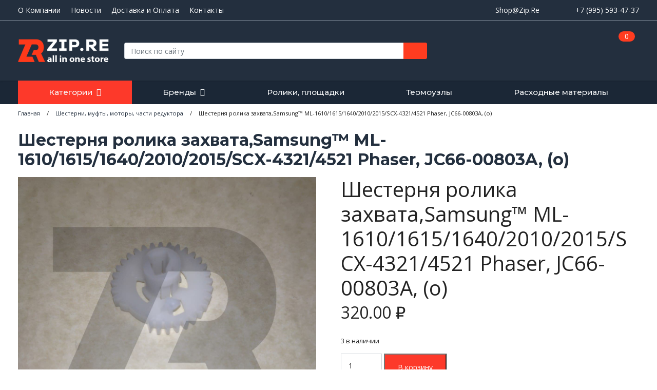

--- FILE ---
content_type: text/html; charset=UTF-8
request_url: https://zip.re/shesternya-rolika-zahvatasamsung-ml-1610-1615-1640-2010-2015-scx-4321-4521-phaser-jc66-00803a-o/
body_size: 123993
content:

<!DOCTYPE html>
<html lang="ru">
<head>
    <meta charset="utf-8">
	<!-- Google Tag Manager -->
	<script>(function(w,d,s,l,i){w[l]=w[l]||[];w[l].push({'gtm.start':
	new Date().getTime(),event:'gtm.js'});var f=d.getElementsByTagName(s)[0],
	j=d.createElement(s),dl=l!='dataLayer'?'&l='+l:'';j.async=true;j.src=
	'https://www.googletagmanager.com/gtm.js?id='+i+dl;f.parentNode.insertBefore(j,f);
	})(window,document,'script','dataLayer','GTM-PF9LHTC');</script>
	<!-- End Google Tag Manager -->
    <meta name="viewport" content="width=device-width, initial-scale=1, shrink-to-fit=no">
	
	<link media="all" href="https://zip.re/wp-content/cache/autoptimize/css/autoptimize_956d30d9b83aaabafd2966671fa69570.css" rel="stylesheet"><link media="only screen and (max-width: 768px)" href="https://zip.re/wp-content/cache/autoptimize/css/autoptimize_6fe211f8bb15af76999ce9135805d7af.css" rel="stylesheet"><title>Шестерня ролика захвата,Samsung&#x2122; ML-1610/1615/1640/2010/2015/SCX-4321/4521 Phaser, JC66-00803A, (о) - купить в интернет-магазине Zip.Re</title>

	<link rel="shortcut icon" href="https://zip.re/wp-content/themes/zipre/img/favicon.ico" type="image/x-icon"/>

	<!-- Bootstrap core CSS -->
	
	<!-- Plugins CSS -->
	
	
	
	
	
	
	
	
	<link rel="stylesheet" href="https://cdnjs.cloudflare.com/ajax/libs/ion-rangeslider/2.3.1/css/ion.rangeSlider.min.css"/>
    <!-- Custom fonts -->
	<link href="https://fonts.googleapis.com/css2?family=Montserrat:wght@300;400;500;600;700;800&family=Open+Sans:ital,wght@0,300;0,400;0,600;0,700;0,800;1,400;1,600;1,700;1,800&family=Roboto:wght@400;500;700;900&display=swap" rel="stylesheet">
  
  <!-- Custom styles -->
  
	<!-- WP HEAD -->
	
	<script id="yookassa-own-payment-methods-head">
window.yookassaOwnPaymentMethods = ["yookassa_epl"];
</script>
<meta name='robots' content='index, follow, max-image-preview:large, max-snippet:-1, max-video-preview:-1' />

	<!-- This site is optimized with the Yoast SEO plugin v26.8 - https://yoast.com/product/yoast-seo-wordpress/ -->
	<meta name="description" content="Купить Шестерня ролика захвата,Samsung&#x2122; ML-1610/1615/1640/2010/2015/SCX-4321/4521 Phaser, JC66-00803A, (о) с доставкой по Санкт-Петербургу и всей России в интернет-магазине запчастей для принтеров и оргтехники Zip.Re" />
	<link rel="canonical" href="https://zip.re/shesternya-rolika-zahvatasamsung-ml-1610-1615-1640-2010-2015-scx-4321-4521-phaser-jc66-00803a-o/" />
	<meta property="og:locale" content="ru_RU" />
	<meta property="og:type" content="article" />
	<meta property="og:title" content="Шестерня ролика захвата,Samsung&#x2122; ML-1610/1615/1640/2010/2015/SCX-4321/4521 Phaser, JC66-00803A, (о) - купить в интернет-магазине Zip.Re" />
	<meta property="og:description" content="Купить Шестерня ролика захвата,Samsung&#x2122; ML-1610/1615/1640/2010/2015/SCX-4321/4521 Phaser, JC66-00803A, (о) с доставкой по Санкт-Петербургу и всей России в интернет-магазине запчастей для принтеров и оргтехники Zip.Re" />
	<meta property="og:url" content="https://zip.re/shesternya-rolika-zahvatasamsung-ml-1610-1615-1640-2010-2015-scx-4321-4521-phaser-jc66-00803a-o/" />
	<meta property="og:site_name" content="Zip.Re" />
	<meta property="article:modified_time" content="2021-12-07T11:03:40+00:00" />
	<meta property="og:image" content="https://zip.re/wp-content/uploads/2021/11/83629b69-fcb6-11ea-976f-001e670b9b9d_f8cec053-1c4c-11eb-8828-001e670b9b9d.jpg" />
	<meta property="og:image:width" content="1280" />
	<meta property="og:image:height" content="1280" />
	<meta property="og:image:type" content="image/jpeg" />
	<meta name="twitter:card" content="summary_large_image" />
	<meta name="twitter:site" content="@ihaveaprinter" />
	<script type="application/ld+json" class="yoast-schema-graph">{"@context":"https://schema.org","@graph":[{"@type":"WebPage","@id":"https://zip.re/shesternya-rolika-zahvatasamsung-ml-1610-1615-1640-2010-2015-scx-4321-4521-phaser-jc66-00803a-o/","url":"https://zip.re/shesternya-rolika-zahvatasamsung-ml-1610-1615-1640-2010-2015-scx-4321-4521-phaser-jc66-00803a-o/","name":"Шестерня ролика захвата,Samsung&#x2122; ML-1610/1615/1640/2010/2015/SCX-4321/4521 Phaser, JC66-00803A, (о) - купить в интернет-магазине Zip.Re","isPartOf":{"@id":"https://zip.re/#website"},"primaryImageOfPage":{"@id":"https://zip.re/shesternya-rolika-zahvatasamsung-ml-1610-1615-1640-2010-2015-scx-4321-4521-phaser-jc66-00803a-o/#primaryimage"},"image":{"@id":"https://zip.re/shesternya-rolika-zahvatasamsung-ml-1610-1615-1640-2010-2015-scx-4321-4521-phaser-jc66-00803a-o/#primaryimage"},"thumbnailUrl":"https://zip.re/wp-content/uploads/2021/11/83629b69-fcb6-11ea-976f-001e670b9b9d_f8cec053-1c4c-11eb-8828-001e670b9b9d.jpg","datePublished":"2021-11-30T14:40:26+00:00","dateModified":"2021-12-07T11:03:40+00:00","description":"Купить Шестерня ролика захвата,Samsung&#x2122; ML-1610/1615/1640/2010/2015/SCX-4321/4521 Phaser, JC66-00803A, (о) с доставкой по Санкт-Петербургу и всей России в интернет-магазине запчастей для принтеров и оргтехники Zip.Re","breadcrumb":{"@id":"https://zip.re/shesternya-rolika-zahvatasamsung-ml-1610-1615-1640-2010-2015-scx-4321-4521-phaser-jc66-00803a-o/#breadcrumb"},"inLanguage":"ru-RU","potentialAction":[{"@type":"ReadAction","target":["https://zip.re/shesternya-rolika-zahvatasamsung-ml-1610-1615-1640-2010-2015-scx-4321-4521-phaser-jc66-00803a-o/"]}]},{"@type":"ImageObject","inLanguage":"ru-RU","@id":"https://zip.re/shesternya-rolika-zahvatasamsung-ml-1610-1615-1640-2010-2015-scx-4321-4521-phaser-jc66-00803a-o/#primaryimage","url":"https://zip.re/wp-content/uploads/2021/11/83629b69-fcb6-11ea-976f-001e670b9b9d_f8cec053-1c4c-11eb-8828-001e670b9b9d.jpg","contentUrl":"https://zip.re/wp-content/uploads/2021/11/83629b69-fcb6-11ea-976f-001e670b9b9d_f8cec053-1c4c-11eb-8828-001e670b9b9d.jpg","width":1280,"height":1280},{"@type":"BreadcrumbList","@id":"https://zip.re/shesternya-rolika-zahvatasamsung-ml-1610-1615-1640-2010-2015-scx-4321-4521-phaser-jc66-00803a-o/#breadcrumb","itemListElement":[{"@type":"ListItem","position":1,"name":"Главная страница","item":"https://zip.re/"},{"@type":"ListItem","position":2,"name":"Шестерня ролика захвата,Samsung&#x2122; ML-1610/1615/1640/2010/2015/SCX-4321/4521 Phaser, JC66-00803A, (о)"}]},{"@type":"WebSite","@id":"https://zip.re/#website","url":"https://zip.re/","name":"Zip.Re","description":"Новые и профессионально восстановленные запчасти для оргтехники, расходные материалы","publisher":{"@id":"https://zip.re/#organization"},"potentialAction":[{"@type":"SearchAction","target":{"@type":"EntryPoint","urlTemplate":"https://zip.re/?s={search_term_string}"},"query-input":{"@type":"PropertyValueSpecification","valueRequired":true,"valueName":"search_term_string"}}],"inLanguage":"ru-RU"},{"@type":"Organization","@id":"https://zip.re/#organization","name":"Zip.Re","url":"https://zip.re/","logo":{"@type":"ImageObject","inLanguage":"ru-RU","@id":"https://zip.re/#/schema/logo/image/","url":"https://i0.wp.com/zip.re/wp-content/uploads/2021/12/logo_zip.jpg?fit=512%2C512&ssl=1","contentUrl":"https://i0.wp.com/zip.re/wp-content/uploads/2021/12/logo_zip.jpg?fit=512%2C512&ssl=1","width":512,"height":512,"caption":"Zip.Re"},"image":{"@id":"https://zip.re/#/schema/logo/image/"},"sameAs":["https://x.com/ihaveaprinter"]}]}</script>
	<!-- / Yoast SEO plugin. -->

















<script type="text/javascript" id="wp-yandex-metrika_YmEc-js-after">
/* <![CDATA[ */
window.tmpwpym={datalayername:'dataLayer',counters:JSON.parse('[{"number":"61681075","webvisor":"1"}]'),targets:JSON.parse('[]')};
//# sourceURL=wp-yandex-metrika_YmEc-js-after
/* ]]> */
</script>
<script type="text/javascript" id="jquery-core-js-extra">
/* <![CDATA[ */
var object_ajax = {"ajax_url":"https://zip.re/wp-admin/admin-ajax.php"};
//# sourceURL=jquery-core-js-extra
/* ]]> */
</script>
<script type="text/javascript" src="https://zip.re/wp-includes/js/jquery/jquery.min.js" id="jquery-core-js"></script>



<script type="text/javascript" id="wc-add-to-cart-js-extra">
/* <![CDATA[ */
var wc_add_to_cart_params = {"ajax_url":"/wp-admin/admin-ajax.php","wc_ajax_url":"/?wc-ajax=%%endpoint%%","i18n_view_cart":"\u041f\u0440\u043e\u0441\u043c\u043e\u0442\u0440 \u043a\u043e\u0440\u0437\u0438\u043d\u044b","cart_url":"https://zip.re/cart/","is_cart":"","cart_redirect_after_add":"no"};
//# sourceURL=wc-add-to-cart-js-extra
/* ]]> */
</script>





<script type="text/javascript" id="wc-single-product-js-extra">
/* <![CDATA[ */
var wc_single_product_params = {"i18n_required_rating_text":"\u041f\u043e\u0436\u0430\u043b\u0443\u0439\u0441\u0442\u0430, \u043f\u043e\u0441\u0442\u0430\u0432\u044c\u0442\u0435 \u043e\u0446\u0435\u043d\u043a\u0443","i18n_rating_options":["1 \u0438\u0437 5 \u0437\u0432\u0451\u0437\u0434","2 \u0438\u0437 5 \u0437\u0432\u0451\u0437\u0434","3 \u0438\u0437 5 \u0437\u0432\u0451\u0437\u0434","4 \u0438\u0437 5 \u0437\u0432\u0451\u0437\u0434","5 \u0438\u0437 5 \u0437\u0432\u0451\u0437\u0434"],"i18n_product_gallery_trigger_text":"\u041f\u0440\u043e\u0441\u043c\u043e\u0442\u0440 \u0433\u0430\u043b\u0435\u0440\u0435\u0438 \u0438\u0437\u043e\u0431\u0440\u0430\u0436\u0435\u043d\u0438\u0439 \u0432 \u043f\u043e\u043b\u043d\u043e\u044d\u043a\u0440\u0430\u043d\u043d\u043e\u043c \u0440\u0435\u0436\u0438\u043c\u0435","review_rating_required":"no","flexslider":{"rtl":false,"animation":"slide","smoothHeight":true,"directionNav":false,"controlNav":"thumbnails","slideshow":false,"animationSpeed":500,"animationLoop":false,"allowOneSlide":false},"zoom_enabled":"","zoom_options":[],"photoswipe_enabled":"","photoswipe_options":{"shareEl":false,"closeOnScroll":false,"history":false,"hideAnimationDuration":0,"showAnimationDuration":0},"flexslider_enabled":""};
//# sourceURL=wc-single-product-js-extra
/* ]]> */
</script>


<script type="text/javascript" id="woocommerce-js-extra">
/* <![CDATA[ */
var woocommerce_params = {"ajax_url":"/wp-admin/admin-ajax.php","wc_ajax_url":"/?wc-ajax=%%endpoint%%","i18n_password_show":"\u041f\u043e\u043a\u0430\u0437\u0430\u0442\u044c \u043f\u0430\u0440\u043e\u043b\u044c","i18n_password_hide":"\u0421\u043a\u0440\u044b\u0442\u044c \u043f\u0430\u0440\u043e\u043b\u044c"};
//# sourceURL=woocommerce-js-extra
/* ]]> */
</script>


<meta name="verification" content="f612c7d25f5690ad41496fcfdbf8d1" />	<noscript><style>.woocommerce-product-gallery{ opacity: 1 !important; }</style></noscript>
	        <!-- Yandex.Metrica counter -->
        <script type="text/javascript">
            (function (m, e, t, r, i, k, a) {
                m[i] = m[i] || function () {
                    (m[i].a = m[i].a || []).push(arguments)
                };
                m[i].l = 1 * new Date();
                k = e.createElement(t), a = e.getElementsByTagName(t)[0], k.async = 1, k.src = r, a.parentNode.insertBefore(k, a)
            })

            (window, document, "script", "https://mc.yandex.ru/metrika/tag.js", "ym");

            ym("61681075", "init", {
                clickmap: true,
                trackLinks: true,
                accurateTrackBounce: true,
                webvisor: true,
                ecommerce: "dataLayer",
                params: {
                    __ym: {
                        "ymCmsPlugin": {
                            "cms": "wordpress",
                            "cmsVersion":"6.9",
                            "pluginVersion": "1.2.2",
                            "ymCmsRip": "1307175302"
                        }
                    }
                }
            });
        </script>
        <!-- /Yandex.Metrica counter -->
        <link rel="icon" href="https://zip.re/wp-content/uploads/2017/12/cropped-ZipRe_favicon_512-32x32.png" sizes="32x32" />
<link rel="icon" href="https://zip.re/wp-content/uploads/2017/12/cropped-ZipRe_favicon_512-192x192.png" sizes="192x192" />
<link rel="apple-touch-icon" href="https://zip.re/wp-content/uploads/2017/12/cropped-ZipRe_favicon_512-180x180.png" />
<meta name="msapplication-TileImage" content="https://zip.re/wp-content/uploads/2017/12/cropped-ZipRe_favicon_512-270x270.png" />
	
	<!-- /WP HEAD -->
	<script type="text/javascript">var $ = jQuery.noConflict();</script>
	<meta name="yandex-verification" content="c9129f7846862f74" />
	
</head>


<body id="page-top" class="">
	
	<!-- Google Tag Manager (noscript) -->
	<noscript><iframe src="https://www.googletagmanager.com/ns.html?id=GTM-PF9LHTC"
	height="0" width="0" style="display:none;visibility:hidden"></iframe></noscript>
	<!-- End Google Tag Manager (noscript) -->
	
	
	
	
	
	
	
	<div id="site">
	
	
	<header class="header-fix">
		<div class="top-menu-wrap">
			<div class="container">
				<div class="row align-items-center">
					<div class="col-lg-8 col-xl-9 col-12 text-center text-md-left d-none d-lg-block">
						<div id="top-menu" class="header-top-menu-wrapp"><ul id="menu-verhnee-menyu-v-shapke" class="header-top-menu"><li id="menu-item-8069" class="menu-item menu-item-type-post_type menu-item-object-page menu-item-8069"><a href="https://zip.re/o-kompanii/">О Компании</a></li>
<li id="menu-item-8071" class="menu-item menu-item-type-post_type menu-item-object-page menu-item-8071"><a href="https://zip.re/articles/">Новости</a></li>
<li id="menu-item-8072" class="menu-item menu-item-type-post_type menu-item-object-page menu-item-8072"><a href="https://zip.re/delivery_and_payment/">Доставка и Оплата</a></li>
<li id="menu-item-8073" class="menu-item menu-item-type-post_type menu-item-object-page menu-item-8073"><a href="https://zip.re/contacts/">Контакты</a></li>
</ul></div>					</div>

					<div class="col-lg-4 col-xl-3 col-12 text-center text-md-right d-flex justify-content-between">
						<div class="header-email">
							<a href="mailto:Shop@Zip.Re">Shop@Zip.Re</a>
						</div>
						<div class="header-phone">
							<a href="tel:+79955934737">+7 (995) 593-47-37</a>
						</div>
					</div>
				</div>
			</div>
		</div>

		
		<div class="header-main">
			<div class="container">
				<div class="row align-items-end align-items-md-center justify-content-between">
					<div class="col-8 col-md-4 col-lg-2">
						<div class="logo-wrap">
							<a href="/" class="logo">
								<img class="logo-img" src="https://zip.re/wp-content/themes/zipre/img/logo.png" alt="Zip.re" title="Zip.re - новые и профессионально восстановленные запчасти для оргтехники, расходные материалы"/>
							</a>
						</div>
					</div>
					<div class="col-lg-6 d-none d-lg-block">
						<div class="header-search">
							<form role="search" method="get" id="searchform" action="https://zip.re/" >
  <div class="input-group rounded overflow-hidden">
    <label class="screen-reader-text" for="s">Поиск: </label>
    <input class="form-control search__input" type="text" value="" name="s" id="s" placeholder="Поиск по сайту" />
    <input type="hidden" value="product" name="post_type" />
    <div class="input-group-append">
      <button class="btn btn-secondary" type="submit"></button>
    </div>
  </div>
</form>						</div>
					</div>
					<div class="col-4 col-md-8 col-lg-4 d-flex justify-content-end pl-0">
						<div class="header-login d-flex">
						<a class="login-account align-self-end" title="Войти в кабинет" href="https://zip.re/my-account/"><span class="sr-only">Войти в кабинет</span></a>						</div>
						<div class="header-ajax-cart">
							<a class="mini-cart" href="https://zip.re/cart/" title="Показать корзину.">
								<span class="mini-cart__products-qty">0</span></a>
						</div>
					</div>
				</div>
			</div>
		</div>
		
		<div class="header-bottom">
			<nav class="navbar navbar-expand-md navbar-light header-navbar" role="navigation" itemscope itemtype="http://schema.org/SiteNavigationElement">
			<div class="container">
							
					<div id="header-main-menu" class="d-none d-lg-flex flex-lg-grow-1"><ul id="menu-primary-menu-ru" class="nav navbar-nav" itemprop="about" itemscope itemtype="http://schema.org/ItemList"><li itemprop="itemListElement" itemscope itemtype="http://schema.org/ItemList" class="special-link menu-item menu-item-type-post_type menu-item-object-page menu-item-has-children current_page_parent dropdown menu-item-18 nav-item"><a title="Категории" href="https://zip.re/shop/" class="nav-link" id="menu-item-dropdown-18" itemprop="url">Категории</a><meta itemprop="name" content="Категории" />
<ul class="dropdown-menu" aria-labelledby="menu-item-dropdown-18" role="menu" itemprop="itemListElement" itemscope itemtype="http://schema.org/ItemList">
	<li itemprop="itemListElement" itemscope itemtype="http://schema.org/ItemList" class="menu-item menu-item-type-taxonomy menu-item-object-product_cat menu-item-81156 nav-item"><a title="Барабаны" href="https://zip.re/barabany/" class="dropdown-item" itemprop="url">Барабаны</a><meta itemprop="name" content="Барабаны" /></li>
	<li itemprop="itemListElement" itemscope itemtype="http://schema.org/ItemList" class="menu-item menu-item-type-taxonomy menu-item-object-product_cat menu-item-81158 nav-item"><a title="Бумага" href="https://zip.re/bumaga/" class="dropdown-item" itemprop="url">Бумага</a><meta itemprop="name" content="Бумага" /></li>
	<li itemprop="itemListElement" itemscope itemtype="http://schema.org/ItemList" class="menu-item menu-item-type-taxonomy menu-item-object-product_cat menu-item-81159 nav-item"><a title="Бушинги, подшипники" href="https://zip.re/bushingi-podshipniki/" class="dropdown-item" itemprop="url">Бушинги, подшипники</a><meta itemprop="name" content="Бушинги, подшипники" /></li>
	<li itemprop="itemListElement" itemscope itemtype="http://schema.org/ItemList" class="menu-item menu-item-type-taxonomy menu-item-object-product_cat menu-item-81160 nav-item"><a title="Валы первичного заряда, коротроны" href="https://zip.re/valy-pervichnogo-zaryada-korotrony/" class="dropdown-item" itemprop="url">Валы первичного заряда, коротроны</a><meta itemprop="name" content="Валы первичного заряда, коротроны" /></li>
	<li itemprop="itemListElement" itemscope itemtype="http://schema.org/ItemList" class="menu-item menu-item-type-taxonomy menu-item-object-product_cat menu-item-81161 nav-item"><a title="Валы переноса" href="https://zip.re/valy-perenosa/" class="dropdown-item" itemprop="url">Валы переноса</a><meta itemprop="name" content="Валы переноса" /></li>
	<li itemprop="itemListElement" itemscope itemtype="http://schema.org/ItemList" class="menu-item menu-item-type-taxonomy menu-item-object-product_cat menu-item-81162 nav-item"><a title="Девелоперы" href="https://zip.re/developery/" class="dropdown-item" itemprop="url">Девелоперы</a><meta itemprop="name" content="Девелоперы" /></li>
	<li itemprop="itemListElement" itemscope itemtype="http://schema.org/ItemList" class="menu-item menu-item-type-taxonomy menu-item-object-product_cat menu-item-81163 nav-item"><a title="Доп.оборудование для оргтехники" href="https://zip.re/dop-oborudovanie-dlya-orgtehniki/" class="dropdown-item" itemprop="url">Доп.оборудование для оргтехники</a><meta itemprop="name" content="Доп.оборудование для оргтехники" /></li>
	<li itemprop="itemListElement" itemscope itemtype="http://schema.org/ItemList" class="menu-item menu-item-type-taxonomy menu-item-object-product_cat menu-item-81164 nav-item"><a title="Драм картриджи, блоки барабана, D/DR/DK" href="https://zip.re/dram-kartridzhi-bloki-barabana-d-dr-dk/" class="dropdown-item" itemprop="url">Драм картриджи, блоки барабана, D/DR/DK</a><meta itemprop="name" content="Драм картриджи, блоки барабана, D/DR/DK" /></li>
	<li itemprop="itemListElement" itemscope itemtype="http://schema.org/ItemList" class="menu-item menu-item-type-taxonomy menu-item-object-product_cat menu-item-81165 nav-item"><a title="ЗИП для оргтехники" href="https://zip.re/zip-dlya-orgtehniki/" class="dropdown-item" itemprop="url">ЗИП для оргтехники</a><meta itemprop="name" content="ЗИП для оргтехники" /></li>
	<li itemprop="itemListElement" itemscope itemtype="http://schema.org/ItemList" class="menu-item menu-item-type-taxonomy menu-item-object-product_cat menu-item-81166 nav-item"><a title="Комплектующие для картриджей" href="https://zip.re/komplektuyushhie-dlya-kartridzhej/" class="dropdown-item" itemprop="url">Комплектующие для картриджей</a><meta itemprop="name" content="Комплектующие для картриджей" /></li>
	<li itemprop="itemListElement" itemscope itemtype="http://schema.org/ItemList" class="menu-item menu-item-type-taxonomy menu-item-object-product_cat menu-item-81167 nav-item"><a title="Краска для дупликаторов" href="https://zip.re/kraska-dlya-duplikatorov/" class="dropdown-item" itemprop="url">Краска для дупликаторов</a><meta itemprop="name" content="Краска для дупликаторов" /></li>
	<li itemprop="itemListElement" itemscope itemtype="http://schema.org/ItemList" class="menu-item menu-item-type-taxonomy menu-item-object-product_cat menu-item-81168 nav-item"><a title="Лазерные картриджи" href="https://zip.re/lazernye-kartridzhi/" class="dropdown-item" itemprop="url">Лазерные картриджи</a><meta itemprop="name" content="Лазерные картриджи" /></li>
	<li itemprop="itemListElement" itemscope itemtype="http://schema.org/ItemList" class="menu-item menu-item-type-taxonomy menu-item-object-product_cat menu-item-81169 nav-item"><a title="Лазеры, сканеры, лампы/линейки сканера" href="https://zip.re/lazery-skanery-lampy-linejki-skanera/" class="dropdown-item" itemprop="url">Лазеры, сканеры, лампы/линейки сканера</a><meta itemprop="name" content="Лазеры, сканеры, лампы/линейки сканера" /></li>
	<li itemprop="itemListElement" itemscope itemtype="http://schema.org/ItemList" class="menu-item menu-item-type-taxonomy menu-item-object-product_cat menu-item-81170 nav-item"><a title="Лампы нагрева, ТЭНы, керамические НЭ" href="https://zip.re/lampy-nagreva-teny-keramicheskie-ne/" class="dropdown-item" itemprop="url">Лампы нагрева, ТЭНы, керамические НЭ</a><meta itemprop="name" content="Лампы нагрева, ТЭНы, керамические НЭ" /></li>
	<li itemprop="itemListElement" itemscope itemtype="http://schema.org/ItemList" class="menu-item menu-item-type-taxonomy menu-item-object-product_cat menu-item-81171 nav-item"><a title="Лотки для бумаги, приемные, выходные" href="https://zip.re/lotki-dlya-bumagi-priemnye-vyhodnye/" class="dropdown-item" itemprop="url">Лотки для бумаги, приемные, выходные</a><meta itemprop="name" content="Лотки для бумаги, приемные, выходные" /></li>
	<li itemprop="itemListElement" itemscope itemtype="http://schema.org/ItemList" class="menu-item menu-item-type-taxonomy menu-item-object-product_cat menu-item-81172 nav-item"><a title="Магнитные валы/Валы проявки" href="https://zip.re/magnitnye-valy-valy-proyavki/" class="dropdown-item" itemprop="url">Магнитные валы/Валы проявки</a><meta itemprop="name" content="Магнитные валы/Валы проявки" /></li>
	<li itemprop="itemListElement" itemscope itemtype="http://schema.org/ItemList" class="menu-item menu-item-type-taxonomy menu-item-object-product_cat menu-item-81174 nav-item"><a title="Печатающие головки" href="https://zip.re/pechatayushhie-golovki/" class="dropdown-item" itemprop="url">Печатающие головки</a><meta itemprop="name" content="Печатающие головки" /></li>
	<li itemprop="itemListElement" itemscope itemtype="http://schema.org/ItemList" class="menu-item menu-item-type-taxonomy menu-item-object-product_cat menu-item-81175 nav-item"><a title="ПЗК и СНПЧ" href="https://zip.re/pzk-i-snpch/" class="dropdown-item" itemprop="url">ПЗК и СНПЧ</a><meta itemprop="name" content="ПЗК и СНПЧ" /></li>
	<li itemprop="itemListElement" itemscope itemtype="http://schema.org/ItemList" class="menu-item menu-item-type-taxonomy menu-item-object-product_cat menu-item-81176 nav-item"><a title="Платы, форматтеры, блоки питания" href="https://zip.re/platy-formattery-bloki-pitaniya/" class="dropdown-item" itemprop="url">Платы, форматтеры, блоки питания</a><meta itemprop="name" content="Платы, форматтеры, блоки питания" /></li>
	<li itemprop="itemListElement" itemscope itemtype="http://schema.org/ItemList" class="menu-item menu-item-type-taxonomy menu-item-object-product_cat menu-item-81177 nav-item"><a title="Ракели" href="https://zip.re/rakeli/" class="dropdown-item" itemprop="url">Ракели</a><meta itemprop="name" content="Ракели" /></li>
	<li itemprop="itemListElement" itemscope itemtype="http://schema.org/ItemList" class="menu-item menu-item-type-taxonomy menu-item-object-product_cat menu-item-81178 nav-item"><a title="Резиновые прижимные валы" href="https://zip.re/rezinovye-prizhimnye-valy/" class="dropdown-item" itemprop="url">Резиновые прижимные валы</a><meta itemprop="name" content="Резиновые прижимные валы" /></li>
	<li itemprop="itemListElement" itemscope itemtype="http://schema.org/ItemList" class="menu-item menu-item-type-taxonomy menu-item-object-product_cat menu-item-81180 nav-item"><a title="Сканеры" href="https://zip.re/skanery/" class="dropdown-item" itemprop="url">Сканеры</a><meta itemprop="name" content="Сканеры" /></li>
	<li itemprop="itemListElement" itemscope itemtype="http://schema.org/ItemList" class="menu-item menu-item-type-taxonomy menu-item-object-product_cat menu-item-81181 nav-item"><a title="Струйные картриджи" href="https://zip.re/strujnye-kartridzhi/" class="dropdown-item" itemprop="url">Струйные картриджи</a><meta itemprop="name" content="Струйные картриджи" /></li>
	<li itemprop="itemListElement" itemscope itemtype="http://schema.org/ItemList" class="menu-item menu-item-type-taxonomy menu-item-object-product_cat menu-item-81183 nav-item"><a title="Тефлоновые валы и термопленки" href="https://zip.re/teflonovye-valy-i-termoplenki/" class="dropdown-item" itemprop="url">Тефлоновые валы и термопленки</a><meta itemprop="name" content="Тефлоновые валы и термопленки" /></li>
	<li itemprop="itemListElement" itemscope itemtype="http://schema.org/ItemList" class="menu-item menu-item-type-taxonomy menu-item-object-product_cat menu-item-81184 nav-item"><a title="Тонер картриджи" href="https://zip.re/toner-kartridzhi/" class="dropdown-item" itemprop="url">Тонер картриджи</a><meta itemprop="name" content="Тонер картриджи" /></li>
	<li itemprop="itemListElement" itemscope itemtype="http://schema.org/ItemList" class="menu-item menu-item-type-taxonomy menu-item-object-product_cat menu-item-81185 nav-item"><a title="Тонеры" href="https://zip.re/tonery/" class="dropdown-item" itemprop="url">Тонеры</a><meta itemprop="name" content="Тонеры" /></li>
	<li itemprop="itemListElement" itemscope itemtype="http://schema.org/ItemList" class="menu-item menu-item-type-taxonomy menu-item-object-product_cat menu-item-81186 nav-item"><a title="Тонеры для заправки" href="https://zip.re/tonery-dlya-zapravki/" class="dropdown-item" itemprop="url">Тонеры для заправки</a><meta itemprop="name" content="Тонеры для заправки" /></li>
	<li itemprop="itemListElement" itemscope itemtype="http://schema.org/ItemList" class="menu-item menu-item-type-taxonomy menu-item-object-product_cat menu-item-81187 nav-item"><a title="Части корпуса" href="https://zip.re/chasti-korpusa/" class="dropdown-item" itemprop="url">Части корпуса</a><meta itemprop="name" content="Части корпуса" /></li>
	<li itemprop="itemListElement" itemscope itemtype="http://schema.org/ItemList" class="menu-item menu-item-type-taxonomy menu-item-object-product_cat menu-item-81188 nav-item"><a title="Чернила" href="https://zip.re/chernila/" class="dropdown-item" itemprop="url">Чернила</a><meta itemprop="name" content="Чернила" /></li>
	<li itemprop="itemListElement" itemscope itemtype="http://schema.org/ItemList" class="menu-item menu-item-type-taxonomy menu-item-object-product_cat menu-item-81189 nav-item"><a title="Чипы, смарткарты, сбросы" href="https://zip.re/chipy-smartkarty-sbrosy/" class="dropdown-item" itemprop="url">Чипы, смарткарты, сбросы</a><meta itemprop="name" content="Чипы, смарткарты, сбросы" /></li>
	<li itemprop="itemListElement" itemscope itemtype="http://schema.org/ItemList" class="menu-item menu-item-type-taxonomy menu-item-object-product_cat menu-item-81190 nav-item"><a title="Чистящие средства и инструмент" href="https://zip.re/chistyashhie-sredstva-i-instrument/" class="dropdown-item" itemprop="url">Чистящие средства и инструмент</a><meta itemprop="name" content="Чистящие средства и инструмент" /></li>
	<li itemprop="itemListElement" itemscope itemtype="http://schema.org/ItemList" class="menu-item menu-item-type-taxonomy menu-item-object-product_cat current-product-ancestor current-menu-parent current-product-parent active menu-item-81191 nav-item"><a title="Шестерни, муфты, моторы, части редуктора" href="https://zip.re/shesterni-mufty-motory-chasti-reduktora/" class="dropdown-item" itemprop="url">Шестерни, муфты, моторы, части редуктора</a><meta itemprop="name" content="Шестерни, муфты, моторы, части редуктора" /></li>
	<li itemprop="itemListElement" itemscope itemtype="http://schema.org/ItemList" class="menu-item menu-item-type-taxonomy menu-item-object-product_cat menu-item-81192 nav-item"><a title="Шлейфы, провода, коннекторы" href="https://zip.re/shlejfy-provoda-konnektory/" class="dropdown-item" itemprop="url">Шлейфы, провода, коннекторы</a><meta itemprop="name" content="Шлейфы, провода, коннекторы" /></li>
	<li itemprop="itemListElement" itemscope itemtype="http://schema.org/ItemList" class="menu-item menu-item-type-taxonomy menu-item-object-product_cat menu-item-81194 nav-item"><a title="Электронные компоненты, микросхемы памяти" href="https://zip.re/elektronnye-komponenty-mikroshemy-pasmyati/" class="dropdown-item" itemprop="url">Электронные компоненты, микросхемы памяти</a><meta itemprop="name" content="Электронные компоненты, микросхемы памяти" /></li>
	<li itemprop="itemListElement" itemscope itemtype="http://schema.org/ItemList" class="menu-item menu-item-type-taxonomy menu-item-object-product_cat menu-item-81155 nav-item"><a title="Абсорберы, отходники, бункеры отработки" href="https://zip.re/absorbery-othodniki-bunkery-otrabotki/" class="dropdown-item" itemprop="url">Абсорберы, отходники, бункеры отработки</a><meta itemprop="name" content="Абсорберы, отходники, бункеры отработки" /></li>
</ul>
</li>
<li itemprop="itemListElement" itemscope itemtype="http://schema.org/ItemList" class="brands menu-item menu-item-type-post_type menu-item-object-page menu-item-has-children dropdown menu-item-7770 nav-item"><a title="Бренды" href="https://zip.re/brands/" class="nav-link" id="menu-item-dropdown-7770" itemprop="url">Бренды</a><meta itemprop="name" content="Бренды" />
<ul class="dropdown-menu" aria-labelledby="menu-item-dropdown-7770" role="menu" itemprop="itemListElement" itemscope itemtype="http://schema.org/ItemList">
	<li itemprop="itemListElement" itemscope itemtype="http://schema.org/ItemList" class="menu-item menu-item-type-taxonomy menu-item-object-brand menu-item-7568 nav-item"><a title="HP" href="https://zip.re/brand/hp/" class="dropdown-item" itemprop="url"><span class="img-wrapp"><noscript><img src="https://zip.re/wp-content/uploads/2020/11/lg_hp.jpg" alt="{esc_attr(HP})"></noscript><img class="lazyload" src='data:image/svg+xml,%3Csvg%20xmlns=%22http://www.w3.org/2000/svg%22%20viewBox=%220%200%20210%20140%22%3E%3C/svg%3E' data-src="https://zip.re/wp-content/uploads/2020/11/lg_hp.jpg" alt="{esc_attr(HP})"></span>HP</a><meta itemprop="name" content="HP" /></li>
	<li itemprop="itemListElement" itemscope itemtype="http://schema.org/ItemList" class="menu-item menu-item-type-taxonomy menu-item-object-brand menu-item-7569 nav-item"><a title="Canon" href="https://zip.re/brand/canon/" class="dropdown-item" itemprop="url"><span class="img-wrapp"><noscript><img src="https://zip.re/wp-content/uploads/2020/11/lg_canon.jpg" alt="{esc_attr(Canon})"></noscript><img class="lazyload" src='data:image/svg+xml,%3Csvg%20xmlns=%22http://www.w3.org/2000/svg%22%20viewBox=%220%200%20210%20140%22%3E%3C/svg%3E' data-src="https://zip.re/wp-content/uploads/2020/11/lg_canon.jpg" alt="{esc_attr(Canon})"></span>Canon</a><meta itemprop="name" content="Canon" /></li>
	<li itemprop="itemListElement" itemscope itemtype="http://schema.org/ItemList" class="menu-item menu-item-type-taxonomy menu-item-object-brand current-product-ancestor current-menu-parent current-product-parent active menu-item-7570 nav-item"><a title="Samsung" href="https://zip.re/brand/samsung/" class="dropdown-item" itemprop="url"><span class="img-wrapp"><noscript><img src="https://zip.re/wp-content/uploads/2020/12/sgruppirovat-231.png" alt="{esc_attr(Samsung})"></noscript><img class="lazyload" src='data:image/svg+xml,%3Csvg%20xmlns=%22http://www.w3.org/2000/svg%22%20viewBox=%220%200%20210%20140%22%3E%3C/svg%3E' data-src="https://zip.re/wp-content/uploads/2020/12/sgruppirovat-231.png" alt="{esc_attr(Samsung})"></span>Samsung</a><meta itemprop="name" content="Samsung" /></li>
	<li itemprop="itemListElement" itemscope itemtype="http://schema.org/ItemList" class="menu-item menu-item-type-taxonomy menu-item-object-brand current-product-ancestor current-menu-parent current-product-parent active menu-item-7571 nav-item"><a title="Xerox" href="https://zip.re/brand/xerox/" class="dropdown-item" itemprop="url"><span class="img-wrapp"><noscript><img src="https://zip.re/wp-content/uploads/2020/12/sgruppirovat-229.png" alt="{esc_attr(Xerox})"></noscript><img class="lazyload" src='data:image/svg+xml,%3Csvg%20xmlns=%22http://www.w3.org/2000/svg%22%20viewBox=%220%200%20210%20140%22%3E%3C/svg%3E' data-src="https://zip.re/wp-content/uploads/2020/12/sgruppirovat-229.png" alt="{esc_attr(Xerox})"></span>Xerox</a><meta itemprop="name" content="Xerox" /></li>
	<li itemprop="itemListElement" itemscope itemtype="http://schema.org/ItemList" class="menu-item menu-item-type-taxonomy menu-item-object-brand menu-item-7572 nav-item"><a title="Brother" href="https://zip.re/brand/brother/" class="dropdown-item" itemprop="url"><span class="img-wrapp"><noscript><img src="https://zip.re/wp-content/uploads/2020/11/lg_brother.jpg" alt="{esc_attr(Brother})"></noscript><img class="lazyload" src='data:image/svg+xml,%3Csvg%20xmlns=%22http://www.w3.org/2000/svg%22%20viewBox=%220%200%20210%20140%22%3E%3C/svg%3E' data-src="https://zip.re/wp-content/uploads/2020/11/lg_brother.jpg" alt="{esc_attr(Brother})"></span>Brother</a><meta itemprop="name" content="Brother" /></li>
	<li itemprop="itemListElement" itemscope itemtype="http://schema.org/ItemList" class="menu-item menu-item-type-taxonomy menu-item-object-brand menu-item-7573 nav-item"><a title="Kyocera" href="https://zip.re/brand/kyocera/" class="dropdown-item" itemprop="url"><span class="img-wrapp"><noscript><img src="https://zip.re/wp-content/uploads/2020/12/sgruppirovat-226.png" alt="{esc_attr(Kyocera})"></noscript><img class="lazyload" src='data:image/svg+xml,%3Csvg%20xmlns=%22http://www.w3.org/2000/svg%22%20viewBox=%220%200%20210%20140%22%3E%3C/svg%3E' data-src="https://zip.re/wp-content/uploads/2020/12/sgruppirovat-226.png" alt="{esc_attr(Kyocera})"></span>Kyocera</a><meta itemprop="name" content="Kyocera" /></li>
	<li itemprop="itemListElement" itemscope itemtype="http://schema.org/ItemList" class="menu-item menu-item-type-taxonomy menu-item-object-brand menu-item-7574 nav-item"><a title="Mita" href="https://zip.re/brand/mita/" class="dropdown-item" itemprop="url"><span class="img-wrapp"><noscript><img src="https://zip.re/wp-content/uploads/2020/12/mita.jpeg" alt="{esc_attr(Mita})"></noscript><img class="lazyload" src='data:image/svg+xml,%3Csvg%20xmlns=%22http://www.w3.org/2000/svg%22%20viewBox=%220%200%20210%20140%22%3E%3C/svg%3E' data-src="https://zip.re/wp-content/uploads/2020/12/mita.jpeg" alt="{esc_attr(Mita})"></span>Mita</a><meta itemprop="name" content="Mita" /></li>
	<li itemprop="itemListElement" itemscope itemtype="http://schema.org/ItemList" class="menu-item menu-item-type-taxonomy menu-item-object-brand menu-item-7575 nav-item"><a title="Epson" href="https://zip.re/brand/epson/" class="dropdown-item" itemprop="url"><span class="img-wrapp"><noscript><img src="https://zip.re/wp-content/uploads/2020/11/lg_epson.jpg" alt="{esc_attr(Epson})"></noscript><img class="lazyload" src='data:image/svg+xml,%3Csvg%20xmlns=%22http://www.w3.org/2000/svg%22%20viewBox=%220%200%20210%20140%22%3E%3C/svg%3E' data-src="https://zip.re/wp-content/uploads/2020/11/lg_epson.jpg" alt="{esc_attr(Epson})"></span>Epson</a><meta itemprop="name" content="Epson" /></li>
	<li itemprop="itemListElement" itemscope itemtype="http://schema.org/ItemList" class="menu-item menu-item-type-taxonomy menu-item-object-brand menu-item-7576 nav-item"><a title="Kyocera-Mita" href="https://zip.re/brand/kyocera-mita/" class="dropdown-item" itemprop="url"><span class="img-wrapp"><noscript><img src="https://zip.re/wp-content/uploads/2020/12/kyocera-mita-logo.jpg" alt="{esc_attr(Kyocera-Mita})"></noscript><img class="lazyload" src='data:image/svg+xml,%3Csvg%20xmlns=%22http://www.w3.org/2000/svg%22%20viewBox=%220%200%20210%20140%22%3E%3C/svg%3E' data-src="https://zip.re/wp-content/uploads/2020/12/kyocera-mita-logo.jpg" alt="{esc_attr(Kyocera-Mita})"></span>Kyocera-Mita</a><meta itemprop="name" content="Kyocera-Mita" /></li>
	<li itemprop="itemListElement" itemscope itemtype="http://schema.org/ItemList" class="menu-item menu-item-type-taxonomy menu-item-object-brand menu-item-7577 nav-item"><a title="RICOH" href="https://zip.re/brand/ricoh/" class="dropdown-item" itemprop="url"><span class="img-wrapp"><noscript><img src="https://zip.re/wp-content/uploads/2020/12/sgruppirovat-233.png" alt="{esc_attr(RICOH})"></noscript><img class="lazyload" src='data:image/svg+xml,%3Csvg%20xmlns=%22http://www.w3.org/2000/svg%22%20viewBox=%220%200%20210%20140%22%3E%3C/svg%3E' data-src="https://zip.re/wp-content/uploads/2020/12/sgruppirovat-233.png" alt="{esc_attr(RICOH})"></span>RICOH</a><meta itemprop="name" content="RICOH" /></li>
	<li itemprop="itemListElement" itemscope itemtype="http://schema.org/ItemList" class="menu-item menu-item-type-taxonomy menu-item-object-brand menu-item-7792 nav-item"><a title="InkTec" href="https://zip.re/brand/inktec/" class="dropdown-item" itemprop="url"><span class="img-wrapp"><noscript><img src="https://zip.re/wp-content/uploads/2020/12/57.jpeg" alt="{esc_attr(InkTec})"></noscript><img class="lazyload" src='data:image/svg+xml,%3Csvg%20xmlns=%22http://www.w3.org/2000/svg%22%20viewBox=%220%200%20210%20140%22%3E%3C/svg%3E' data-src="https://zip.re/wp-content/uploads/2020/12/57.jpeg" alt="{esc_attr(InkTec})"></span>InkTec</a><meta itemprop="name" content="InkTec" /></li>
	<li itemprop="itemListElement" itemscope itemtype="http://schema.org/ItemList" class="menu-item menu-item-type-taxonomy menu-item-object-brand menu-item-7793 nav-item"><a title="Lenovo" href="https://zip.re/brand/lenovo/" class="dropdown-item" itemprop="url"><span class="img-wrapp"><noscript><img src="https://zip.re/wp-content/uploads/2020/12/lenovo_filtr.png" alt="{esc_attr(Lenovo})"></noscript><img class="lazyload" src='data:image/svg+xml,%3Csvg%20xmlns=%22http://www.w3.org/2000/svg%22%20viewBox=%220%200%20210%20140%22%3E%3C/svg%3E' data-src="https://zip.re/wp-content/uploads/2020/12/lenovo_filtr.png" alt="{esc_attr(Lenovo})"></span>Lenovo</a><meta itemprop="name" content="Lenovo" /></li>
	<li itemprop="itemListElement" itemscope itemtype="http://schema.org/ItemList" class="menu-item menu-item-type-taxonomy menu-item-object-brand menu-item-7794 nav-item"><a title="OKI" href="https://zip.re/brand/oki/" class="dropdown-item" itemprop="url"><span class="img-wrapp"><noscript><img src="https://zip.re/wp-content/uploads/2020/12/sgruppirovat-228.png" alt="{esc_attr(OKI})"></noscript><img class="lazyload" src='data:image/svg+xml,%3Csvg%20xmlns=%22http://www.w3.org/2000/svg%22%20viewBox=%220%200%20210%20140%22%3E%3C/svg%3E' data-src="https://zip.re/wp-content/uploads/2020/12/sgruppirovat-228.png" alt="{esc_attr(OKI})"></span>OKI</a><meta itemprop="name" content="OKI" /></li>
	<li itemprop="itemListElement" itemscope itemtype="http://schema.org/ItemList" class="menu-item menu-item-type-taxonomy menu-item-object-brand menu-item-7795 nav-item"><a title="Panasonic" href="https://zip.re/brand/panasonic/" class="dropdown-item" itemprop="url"><span class="img-wrapp"><noscript><img src="https://zip.re/wp-content/uploads/2020/12/sgruppirovat-234.png" alt="{esc_attr(Panasonic})"></noscript><img class="lazyload" src='data:image/svg+xml,%3Csvg%20xmlns=%22http://www.w3.org/2000/svg%22%20viewBox=%220%200%20210%20140%22%3E%3C/svg%3E' data-src="https://zip.re/wp-content/uploads/2020/12/sgruppirovat-234.png" alt="{esc_attr(Panasonic})"></span>Panasonic</a><meta itemprop="name" content="Panasonic" /></li>
	<li itemprop="itemListElement" itemscope itemtype="http://schema.org/ItemList" class="menu-item menu-item-type-taxonomy menu-item-object-brand menu-item-7796 nav-item"><a title="Pantum" href="https://zip.re/brand/pantum/" class="dropdown-item" itemprop="url"><span class="img-wrapp"><noscript><img src="https://zip.re/wp-content/uploads/2020/12/pantum-printer-logo.jpg" alt="{esc_attr(Pantum})"></noscript><img class="lazyload" src='data:image/svg+xml,%3Csvg%20xmlns=%22http://www.w3.org/2000/svg%22%20viewBox=%220%200%20210%20140%22%3E%3C/svg%3E' data-src="https://zip.re/wp-content/uploads/2020/12/pantum-printer-logo.jpg" alt="{esc_attr(Pantum})"></span>Pantum</a><meta itemprop="name" content="Pantum" /></li>
	<li itemprop="itemListElement" itemscope itemtype="http://schema.org/ItemList" class="menu-item menu-item-type-taxonomy menu-item-object-brand menu-item-7797 nav-item"><a title="Platenclene" href="https://zip.re/brand/platenclene/" class="dropdown-item" itemprop="url"><span class="img-wrapp"><noscript><img src="https://zip.re/wp-content/uploads/2020/12/unnamed.jpg" alt="{esc_attr(Platenclene})"></noscript><img class="lazyload" src='data:image/svg+xml,%3Csvg%20xmlns=%22http://www.w3.org/2000/svg%22%20viewBox=%220%200%20210%20140%22%3E%3C/svg%3E' data-src="https://zip.re/wp-content/uploads/2020/12/unnamed.jpg" alt="{esc_attr(Platenclene})"></span>Platenclene</a><meta itemprop="name" content="Platenclene" /></li>
	<li itemprop="itemListElement" itemscope itemtype="http://schema.org/ItemList" class="menu-item menu-item-type-taxonomy menu-item-object-brand menu-item-7799 nav-item"><a title="Sharp" href="https://zip.re/brand/sharp/" class="dropdown-item" itemprop="url"><span class="img-wrapp"><noscript><img src="https://zip.re/wp-content/uploads/2020/12/sharp.jpg" alt="{esc_attr(Sharp})"></noscript><img class="lazyload" src='data:image/svg+xml,%3Csvg%20xmlns=%22http://www.w3.org/2000/svg%22%20viewBox=%220%200%20210%20140%22%3E%3C/svg%3E' data-src="https://zip.re/wp-content/uploads/2020/12/sharp.jpg" alt="{esc_attr(Sharp})"></span>Sharp</a><meta itemprop="name" content="Sharp" /></li>
	<li itemprop="itemListElement" itemscope itemtype="http://schema.org/ItemList" class="menu-item menu-item-type-taxonomy menu-item-object-brand menu-item-7800 nav-item"><a title="Toshiba" href="https://zip.re/brand/toshiba/" class="dropdown-item" itemprop="url"><span class="img-wrapp"><noscript><img src="https://zip.re/wp-content/uploads/2020/12/sgruppirovat-230.png" alt="{esc_attr(Toshiba})"></noscript><img class="lazyload" src='data:image/svg+xml,%3Csvg%20xmlns=%22http://www.w3.org/2000/svg%22%20viewBox=%220%200%20210%20140%22%3E%3C/svg%3E' data-src="https://zip.re/wp-content/uploads/2020/12/sgruppirovat-230.png" alt="{esc_attr(Toshiba})"></span>Toshiba</a><meta itemprop="name" content="Toshiba" /></li>
	<li itemprop="itemListElement" itemscope itemtype="http://schema.org/ItemList" class="menu-item menu-item-type-taxonomy menu-item-object-brand menu-item-82943 nav-item"><a title="Dell" href="https://zip.re/brand/dell/" class="dropdown-item" itemprop="url"><span class="img-wrapp"><noscript><img src="https://zip.re/wp-content/uploads/2021/12/dell-1.png" alt="{esc_attr(Dell})"></noscript><img class="lazyload" src='data:image/svg+xml,%3Csvg%20xmlns=%22http://www.w3.org/2000/svg%22%20viewBox=%220%200%20210%20140%22%3E%3C/svg%3E' data-src="https://zip.re/wp-content/uploads/2021/12/dell-1.png" alt="{esc_attr(Dell})"></span>Dell</a><meta itemprop="name" content="Dell" /></li>
</ul>
</li>
<li itemprop="itemListElement" itemscope itemtype="http://schema.org/ItemList" class="menu-item menu-item-type-custom menu-item-object-custom menu-item-7538 nav-item"><a title="Ролики, площадки" href="/roliki-ploshhadki/" class="nav-link" itemprop="url">Ролики, площадки</a><meta itemprop="name" content="Ролики, площадки" /></li>
<li itemprop="itemListElement" itemscope itemtype="http://schema.org/ItemList" class="menu-item menu-item-type-custom menu-item-object-custom menu-item-7589 nav-item"><a title="Термоузлы" href="/termouzly-pechki-fyuzery-bloki-termozakrepleniya/" class="nav-link" itemprop="url">Термоузлы</a><meta itemprop="name" content="Термоузлы" /></li>
<li itemprop="itemListElement" itemscope itemtype="http://schema.org/ItemList" class="menu-item menu-item-type-custom menu-item-object-custom menu-item-7540 nav-item"><a title="Расходные материалы" href="/rashodniki/" class="nav-link" itemprop="url">Расходные материалы</a><meta itemprop="name" content="Расходные материалы" /></li>
</ul></div>					<div class="d-flex w-100 no-gutters d-lg-none">
						<div class="col">
							<button id="mobile-nav-toggle" class="btn btn-secondary" type="button" aria-expanded="false">
								Каталог
							</button>
						</div>
						<div class="col d-flex justify-content-end align-items-center">
							<a id="mobile-search-toggle" class="btn-mob-search" type="button" aria-expanded="false">
							</a>
							<a id="mobile-info-toggle" class="btn-mob-info" type="button" aria-expanded="false">
							</a>
						</div>
					</div>
					
			</div>
		</nav>
		</div>
	</header>
	
	
	
	



<div class="container">
	<div class="row">
		<div class="col-md-12">
			<div class="breadcrumbs" itemscope itemtype="http://schema.org/BreadcrumbList"><span itemprop="itemListElement" itemscope itemtype="http://schema.org/ListItem"><a class="breadcrumbs__link" href="https://zip.re/" itemprop="item"><span itemprop="name">Главная</span></a><meta itemprop="position" content="1" /></span> <span class="breadcrumb-divider">/</span> <span itemprop="itemListElement" itemscope itemtype="http://schema.org/ListItem"><a class="breadcrumbs__link" href="https://zip.re/shesterni-mufty-motory-chasti-reduktora/" itemprop="item"><span itemprop="name">Шестерни, муфты, моторы, части редуктора</span></a><meta itemprop="position" content="2" /></span> <span class="breadcrumb-divider">/</span> <span itemprop="itemListElement" itemscope itemtype="http://schema.org/ListItem" class="breadcrumb-current"><span itemprop="name">Шестерня ролика захвата,Samsung&#x2122; ML-1610/1615/1640/2010/2015/SCX-4321/4521 Phaser, JC66-00803A, (о)</span><meta itemprop="position" content="3" /></span></div><!-- .breadcrumbs -->		</div>
	</div>
</div>
	<section id="content">
		<div class="container">
			<div class="row">
				<div class="col-lg-12">				
					<div class="page-title"><h1><span>Шестерня ролика захвата,Samsung&#x2122; ML-1610/1615/1640/2010/2015/SCX-4321/4521 Phaser, JC66-00803A, (о)</span></h1></div>
				</div>
			</div>
			<div class="row">
				<div class="col-lg-12">
					<div class="woocommerce">
						<div class="single-product">
							<div class="woocommerce-notices-wrapper"></div><div id="product-71460" class="product type-product post-71460 status-publish first instock product_cat-shesterni-mufty-motory-chasti-reduktora has-post-thumbnail shipping-taxable purchasable product-type-simple">

	<div class="woocommerce-product-gallery woocommerce-product-gallery--with-images woocommerce-product-gallery--columns-4 images" data-columns="4" style="opacity: 0; transition: opacity .25s ease-in-out;">
	<figure class="woocommerce-product-gallery__wrapper">
		<div data-thumb="https://zip.re/wp-content/uploads/2021/11/83629b69-fcb6-11ea-976f-001e670b9b9d_f8cec053-1c4c-11eb-8828-001e670b9b9d-100x100.jpg" data-thumb-alt="Шестерня ролика захвата,Samsung&#x2122; ML-1610/1615/1640/2010/2015/SCX-4321/4521 Phaser, JC66-00803A, (о)" data-thumb-srcset="https://zip.re/wp-content/uploads/2021/11/83629b69-fcb6-11ea-976f-001e670b9b9d_f8cec053-1c4c-11eb-8828-001e670b9b9d-100x100.jpg 100w, https://zip.re/wp-content/uploads/2021/11/83629b69-fcb6-11ea-976f-001e670b9b9d_f8cec053-1c4c-11eb-8828-001e670b9b9d-300x300.jpg 300w, https://zip.re/wp-content/uploads/2021/11/83629b69-fcb6-11ea-976f-001e670b9b9d_f8cec053-1c4c-11eb-8828-001e670b9b9d-1024x1024.jpg 1024w, https://zip.re/wp-content/uploads/2021/11/83629b69-fcb6-11ea-976f-001e670b9b9d_f8cec053-1c4c-11eb-8828-001e670b9b9d-150x150.jpg 150w, https://zip.re/wp-content/uploads/2021/11/83629b69-fcb6-11ea-976f-001e670b9b9d_f8cec053-1c4c-11eb-8828-001e670b9b9d-768x768.jpg 768w, https://zip.re/wp-content/uploads/2021/11/83629b69-fcb6-11ea-976f-001e670b9b9d_f8cec053-1c4c-11eb-8828-001e670b9b9d-600x600.jpg 600w, https://zip.re/wp-content/uploads/2021/11/83629b69-fcb6-11ea-976f-001e670b9b9d_f8cec053-1c4c-11eb-8828-001e670b9b9d.jpg 1280w"  data-thumb-sizes="(max-width: 100px) 100vw, 100px" class="woocommerce-product-gallery__image"><a href="https://zip.re/wp-content/uploads/2021/11/83629b69-fcb6-11ea-976f-001e670b9b9d_f8cec053-1c4c-11eb-8828-001e670b9b9d.jpg"><img width="600" height="600" src="https://zip.re/wp-content/uploads/2021/11/83629b69-fcb6-11ea-976f-001e670b9b9d_f8cec053-1c4c-11eb-8828-001e670b9b9d.jpg" class="wp-post-image" alt="Шестерня ролика захвата,Samsung&#x2122; ML-1610/1615/1640/2010/2015/SCX-4321/4521 Phaser, JC66-00803A, (о)" data-caption="" data-src="https://zip.re/wp-content/uploads/2021/11/83629b69-fcb6-11ea-976f-001e670b9b9d_f8cec053-1c4c-11eb-8828-001e670b9b9d.jpg" data-large_image="https://zip.re/wp-content/uploads/2021/11/83629b69-fcb6-11ea-976f-001e670b9b9d_f8cec053-1c4c-11eb-8828-001e670b9b9d.jpg" data-large_image_width="1280" data-large_image_height="1280" decoding="async" fetchpriority="high" srcset="https://zip.re/wp-content/uploads/2021/11/83629b69-fcb6-11ea-976f-001e670b9b9d_f8cec053-1c4c-11eb-8828-001e670b9b9d.jpg 1280w, https://zip.re/wp-content/uploads/2021/11/83629b69-fcb6-11ea-976f-001e670b9b9d_f8cec053-1c4c-11eb-8828-001e670b9b9d-300x300.jpg 300w, https://zip.re/wp-content/uploads/2021/11/83629b69-fcb6-11ea-976f-001e670b9b9d_f8cec053-1c4c-11eb-8828-001e670b9b9d-1024x1024.jpg 1024w, https://zip.re/wp-content/uploads/2021/11/83629b69-fcb6-11ea-976f-001e670b9b9d_f8cec053-1c4c-11eb-8828-001e670b9b9d-150x150.jpg 150w, https://zip.re/wp-content/uploads/2021/11/83629b69-fcb6-11ea-976f-001e670b9b9d_f8cec053-1c4c-11eb-8828-001e670b9b9d-768x768.jpg 768w, https://zip.re/wp-content/uploads/2021/11/83629b69-fcb6-11ea-976f-001e670b9b9d_f8cec053-1c4c-11eb-8828-001e670b9b9d-600x600.jpg 600w, https://zip.re/wp-content/uploads/2021/11/83629b69-fcb6-11ea-976f-001e670b9b9d_f8cec053-1c4c-11eb-8828-001e670b9b9d-100x100.jpg 100w" sizes="(max-width: 600px) 100vw, 600px" title="Шестерня ролика захвата,Samsung&#x2122; ML-1610/1615/1640/2010/2015/SCX-4321/4521 Phaser, JC66-00803A, (о)" /></a></div><div data-thumb="https://zip.re/wp-content/uploads/2021/11/83629b69-fcb6-11ea-976f-001e670b9b9d_04a4f810-1c4d-11eb-8828-001e670b9b9d-100x100.jpg" data-thumb-alt="Шестерня ролика захвата,Samsung&#x2122; ML-1610/1615/1640/2010/2015/SCX-4321/4521 Phaser, JC66-00803A, (о) — изображение 2" data-thumb-srcset="https://zip.re/wp-content/uploads/2021/11/83629b69-fcb6-11ea-976f-001e670b9b9d_04a4f810-1c4d-11eb-8828-001e670b9b9d-100x100.jpg 100w, https://zip.re/wp-content/uploads/2021/11/83629b69-fcb6-11ea-976f-001e670b9b9d_04a4f810-1c4d-11eb-8828-001e670b9b9d-300x300.jpg 300w, https://zip.re/wp-content/uploads/2021/11/83629b69-fcb6-11ea-976f-001e670b9b9d_04a4f810-1c4d-11eb-8828-001e670b9b9d-1024x1024.jpg 1024w, https://zip.re/wp-content/uploads/2021/11/83629b69-fcb6-11ea-976f-001e670b9b9d_04a4f810-1c4d-11eb-8828-001e670b9b9d-150x150.jpg 150w, https://zip.re/wp-content/uploads/2021/11/83629b69-fcb6-11ea-976f-001e670b9b9d_04a4f810-1c4d-11eb-8828-001e670b9b9d-768x768.jpg 768w, https://zip.re/wp-content/uploads/2021/11/83629b69-fcb6-11ea-976f-001e670b9b9d_04a4f810-1c4d-11eb-8828-001e670b9b9d-600x600.jpg 600w, https://zip.re/wp-content/uploads/2021/11/83629b69-fcb6-11ea-976f-001e670b9b9d_04a4f810-1c4d-11eb-8828-001e670b9b9d.jpg 1280w"  data-thumb-sizes="(max-width: 100px) 100vw, 100px" class="woocommerce-product-gallery__image"><a href="https://zip.re/wp-content/uploads/2021/11/83629b69-fcb6-11ea-976f-001e670b9b9d_04a4f810-1c4d-11eb-8828-001e670b9b9d.jpg"><img width="100" height="100" src="https://zip.re/wp-content/uploads/2021/11/83629b69-fcb6-11ea-976f-001e670b9b9d_04a4f810-1c4d-11eb-8828-001e670b9b9d-100x100.jpg" class="" alt="Шестерня ролика захвата,Samsung&#x2122; ML-1610/1615/1640/2010/2015/SCX-4321/4521 Phaser, JC66-00803A, (о)" data-caption="" data-src="https://zip.re/wp-content/uploads/2021/11/83629b69-fcb6-11ea-976f-001e670b9b9d_04a4f810-1c4d-11eb-8828-001e670b9b9d.jpg" data-large_image="https://zip.re/wp-content/uploads/2021/11/83629b69-fcb6-11ea-976f-001e670b9b9d_04a4f810-1c4d-11eb-8828-001e670b9b9d.jpg" data-large_image_width="1280" data-large_image_height="1280" decoding="async" srcset="https://zip.re/wp-content/uploads/2021/11/83629b69-fcb6-11ea-976f-001e670b9b9d_04a4f810-1c4d-11eb-8828-001e670b9b9d-100x100.jpg 100w, https://zip.re/wp-content/uploads/2021/11/83629b69-fcb6-11ea-976f-001e670b9b9d_04a4f810-1c4d-11eb-8828-001e670b9b9d-300x300.jpg 300w, https://zip.re/wp-content/uploads/2021/11/83629b69-fcb6-11ea-976f-001e670b9b9d_04a4f810-1c4d-11eb-8828-001e670b9b9d-1024x1024.jpg 1024w, https://zip.re/wp-content/uploads/2021/11/83629b69-fcb6-11ea-976f-001e670b9b9d_04a4f810-1c4d-11eb-8828-001e670b9b9d-150x150.jpg 150w, https://zip.re/wp-content/uploads/2021/11/83629b69-fcb6-11ea-976f-001e670b9b9d_04a4f810-1c4d-11eb-8828-001e670b9b9d-768x768.jpg 768w, https://zip.re/wp-content/uploads/2021/11/83629b69-fcb6-11ea-976f-001e670b9b9d_04a4f810-1c4d-11eb-8828-001e670b9b9d-600x600.jpg 600w, https://zip.re/wp-content/uploads/2021/11/83629b69-fcb6-11ea-976f-001e670b9b9d_04a4f810-1c4d-11eb-8828-001e670b9b9d.jpg 1280w" sizes="(max-width: 100px) 100vw, 100px" title="Шестерня ролика захвата,Samsung&#x2122; ML-1610/1615/1640/2010/2015/SCX-4321/4521 Phaser, JC66-00803A, (о)" /></a></div><div data-thumb="https://zip.re/wp-content/uploads/2021/11/83629b69-fcb6-11ea-976f-001e670b9b9d_04a4f811-1c4d-11eb-8828-001e670b9b9d-100x100.jpg" data-thumb-alt="Шестерня ролика захвата,Samsung&#x2122; ML-1610/1615/1640/2010/2015/SCX-4321/4521 Phaser, JC66-00803A, (о) — изображение 3" data-thumb-srcset="https://zip.re/wp-content/uploads/2021/11/83629b69-fcb6-11ea-976f-001e670b9b9d_04a4f811-1c4d-11eb-8828-001e670b9b9d-100x100.jpg 100w, https://zip.re/wp-content/uploads/2021/11/83629b69-fcb6-11ea-976f-001e670b9b9d_04a4f811-1c4d-11eb-8828-001e670b9b9d-300x300.jpg 300w, https://zip.re/wp-content/uploads/2021/11/83629b69-fcb6-11ea-976f-001e670b9b9d_04a4f811-1c4d-11eb-8828-001e670b9b9d-1024x1024.jpg 1024w, https://zip.re/wp-content/uploads/2021/11/83629b69-fcb6-11ea-976f-001e670b9b9d_04a4f811-1c4d-11eb-8828-001e670b9b9d-150x150.jpg 150w, https://zip.re/wp-content/uploads/2021/11/83629b69-fcb6-11ea-976f-001e670b9b9d_04a4f811-1c4d-11eb-8828-001e670b9b9d-768x768.jpg 768w, https://zip.re/wp-content/uploads/2021/11/83629b69-fcb6-11ea-976f-001e670b9b9d_04a4f811-1c4d-11eb-8828-001e670b9b9d-600x600.jpg 600w, https://zip.re/wp-content/uploads/2021/11/83629b69-fcb6-11ea-976f-001e670b9b9d_04a4f811-1c4d-11eb-8828-001e670b9b9d.jpg 1280w"  data-thumb-sizes="(max-width: 100px) 100vw, 100px" class="woocommerce-product-gallery__image"><a href="https://zip.re/wp-content/uploads/2021/11/83629b69-fcb6-11ea-976f-001e670b9b9d_04a4f811-1c4d-11eb-8828-001e670b9b9d.jpg"><img width="100" height="100" src="https://zip.re/wp-content/uploads/2021/11/83629b69-fcb6-11ea-976f-001e670b9b9d_04a4f811-1c4d-11eb-8828-001e670b9b9d-100x100.jpg" class="" alt="Шестерня ролика захвата,Samsung&#x2122; ML-1610/1615/1640/2010/2015/SCX-4321/4521 Phaser, JC66-00803A, (о)" data-caption="" data-src="https://zip.re/wp-content/uploads/2021/11/83629b69-fcb6-11ea-976f-001e670b9b9d_04a4f811-1c4d-11eb-8828-001e670b9b9d.jpg" data-large_image="https://zip.re/wp-content/uploads/2021/11/83629b69-fcb6-11ea-976f-001e670b9b9d_04a4f811-1c4d-11eb-8828-001e670b9b9d.jpg" data-large_image_width="1280" data-large_image_height="1280" decoding="async" srcset="https://zip.re/wp-content/uploads/2021/11/83629b69-fcb6-11ea-976f-001e670b9b9d_04a4f811-1c4d-11eb-8828-001e670b9b9d-100x100.jpg 100w, https://zip.re/wp-content/uploads/2021/11/83629b69-fcb6-11ea-976f-001e670b9b9d_04a4f811-1c4d-11eb-8828-001e670b9b9d-300x300.jpg 300w, https://zip.re/wp-content/uploads/2021/11/83629b69-fcb6-11ea-976f-001e670b9b9d_04a4f811-1c4d-11eb-8828-001e670b9b9d-1024x1024.jpg 1024w, https://zip.re/wp-content/uploads/2021/11/83629b69-fcb6-11ea-976f-001e670b9b9d_04a4f811-1c4d-11eb-8828-001e670b9b9d-150x150.jpg 150w, https://zip.re/wp-content/uploads/2021/11/83629b69-fcb6-11ea-976f-001e670b9b9d_04a4f811-1c4d-11eb-8828-001e670b9b9d-768x768.jpg 768w, https://zip.re/wp-content/uploads/2021/11/83629b69-fcb6-11ea-976f-001e670b9b9d_04a4f811-1c4d-11eb-8828-001e670b9b9d-600x600.jpg 600w, https://zip.re/wp-content/uploads/2021/11/83629b69-fcb6-11ea-976f-001e670b9b9d_04a4f811-1c4d-11eb-8828-001e670b9b9d.jpg 1280w" sizes="(max-width: 100px) 100vw, 100px" title="Шестерня ролика захвата,Samsung&#x2122; ML-1610/1615/1640/2010/2015/SCX-4321/4521 Phaser, JC66-00803A, (о)" /></a></div><div data-thumb="https://zip.re/wp-content/uploads/2021/11/83629b69-fcb6-11ea-976f-001e670b9b9d_04a4f812-1c4d-11eb-8828-001e670b9b9d-100x100.jpg" data-thumb-alt="Шестерня ролика захвата,Samsung&#x2122; ML-1610/1615/1640/2010/2015/SCX-4321/4521 Phaser, JC66-00803A, (о) — изображение 4" data-thumb-srcset="https://zip.re/wp-content/uploads/2021/11/83629b69-fcb6-11ea-976f-001e670b9b9d_04a4f812-1c4d-11eb-8828-001e670b9b9d-100x100.jpg 100w, https://zip.re/wp-content/uploads/2021/11/83629b69-fcb6-11ea-976f-001e670b9b9d_04a4f812-1c4d-11eb-8828-001e670b9b9d-300x300.jpg 300w, https://zip.re/wp-content/uploads/2021/11/83629b69-fcb6-11ea-976f-001e670b9b9d_04a4f812-1c4d-11eb-8828-001e670b9b9d-1024x1024.jpg 1024w, https://zip.re/wp-content/uploads/2021/11/83629b69-fcb6-11ea-976f-001e670b9b9d_04a4f812-1c4d-11eb-8828-001e670b9b9d-150x150.jpg 150w, https://zip.re/wp-content/uploads/2021/11/83629b69-fcb6-11ea-976f-001e670b9b9d_04a4f812-1c4d-11eb-8828-001e670b9b9d-768x768.jpg 768w, https://zip.re/wp-content/uploads/2021/11/83629b69-fcb6-11ea-976f-001e670b9b9d_04a4f812-1c4d-11eb-8828-001e670b9b9d-600x600.jpg 600w, https://zip.re/wp-content/uploads/2021/11/83629b69-fcb6-11ea-976f-001e670b9b9d_04a4f812-1c4d-11eb-8828-001e670b9b9d.jpg 1280w"  data-thumb-sizes="(max-width: 100px) 100vw, 100px" class="woocommerce-product-gallery__image"><a href="https://zip.re/wp-content/uploads/2021/11/83629b69-fcb6-11ea-976f-001e670b9b9d_04a4f812-1c4d-11eb-8828-001e670b9b9d.jpg"><img width="100" height="100" src="https://zip.re/wp-content/uploads/2021/11/83629b69-fcb6-11ea-976f-001e670b9b9d_04a4f812-1c4d-11eb-8828-001e670b9b9d-100x100.jpg" class="" alt="Шестерня ролика захвата,Samsung&#x2122; ML-1610/1615/1640/2010/2015/SCX-4321/4521 Phaser, JC66-00803A, (о)" data-caption="" data-src="https://zip.re/wp-content/uploads/2021/11/83629b69-fcb6-11ea-976f-001e670b9b9d_04a4f812-1c4d-11eb-8828-001e670b9b9d.jpg" data-large_image="https://zip.re/wp-content/uploads/2021/11/83629b69-fcb6-11ea-976f-001e670b9b9d_04a4f812-1c4d-11eb-8828-001e670b9b9d.jpg" data-large_image_width="1280" data-large_image_height="1280" decoding="async" srcset="https://zip.re/wp-content/uploads/2021/11/83629b69-fcb6-11ea-976f-001e670b9b9d_04a4f812-1c4d-11eb-8828-001e670b9b9d-100x100.jpg 100w, https://zip.re/wp-content/uploads/2021/11/83629b69-fcb6-11ea-976f-001e670b9b9d_04a4f812-1c4d-11eb-8828-001e670b9b9d-300x300.jpg 300w, https://zip.re/wp-content/uploads/2021/11/83629b69-fcb6-11ea-976f-001e670b9b9d_04a4f812-1c4d-11eb-8828-001e670b9b9d-1024x1024.jpg 1024w, https://zip.re/wp-content/uploads/2021/11/83629b69-fcb6-11ea-976f-001e670b9b9d_04a4f812-1c4d-11eb-8828-001e670b9b9d-150x150.jpg 150w, https://zip.re/wp-content/uploads/2021/11/83629b69-fcb6-11ea-976f-001e670b9b9d_04a4f812-1c4d-11eb-8828-001e670b9b9d-768x768.jpg 768w, https://zip.re/wp-content/uploads/2021/11/83629b69-fcb6-11ea-976f-001e670b9b9d_04a4f812-1c4d-11eb-8828-001e670b9b9d-600x600.jpg 600w, https://zip.re/wp-content/uploads/2021/11/83629b69-fcb6-11ea-976f-001e670b9b9d_04a4f812-1c4d-11eb-8828-001e670b9b9d.jpg 1280w" sizes="(max-width: 100px) 100vw, 100px" title="Шестерня ролика захвата,Samsung&#x2122; ML-1610/1615/1640/2010/2015/SCX-4321/4521 Phaser, JC66-00803A, (о)" /></a></div>	</figure>
</div>

	<div class="summary entry-summary">
		<h1 class="product_title entry-title">Шестерня ролика захвата,Samsung&#x2122; ML-1610/1615/1640/2010/2015/SCX-4321/4521 Phaser, JC66-00803A, (о)</h1><p class="price theme_price"><span class="woocommerce-Price-amount amount"><bdi>320.00&nbsp;<span class="woocommerce-Price-currencySymbol">&#8381;</span></bdi></span></p>
<span class="product_custom-desc">
    </span>
<p class="stock in-stock">3 в наличии</p>

	
	<form class="cart" action="https://zip.re/shesternya-rolika-zahvatasamsung-ml-1610-1615-1640-2010-2015-scx-4321-4521-phaser-jc66-00803a-o/" method="post" enctype='multipart/form-data'>
		
		<div class="quantity">
		<label class="screen-reader-text" for="quantity_69710d0547b76">Количество товара Шестерня ролика захвата,Samsung&#x2122; ML-1610/1615/1640/2010/2015/SCX-4321/4521 Phaser, JC66-00803A, (о)</label>
	<input
		type="number"
				id="quantity_69710d0547b76"
		class="input-text qty text"
		name="quantity"
		value="1"
		aria-label="Количество товара"
				min="1"
					max="3"
							step="1"
			placeholder=""
			inputmode="numeric"
			autocomplete="off"
			/>
	</div>

		<button type="submit" name="add-to-cart" onclick="ym(61681075,'reachGoal','vkorzinu'); return true;" value="71460" class="single_add_to_cart_button button alt">В корзину</button>

			</form>

	
<div class="product_meta">

	
	
		<span class="sku_wrapper">Артикул: <span class="sku">JC66-00803A</span></span>

	
	<span class="posted_in">Категория: <a href="https://zip.re/shesterni-mufty-motory-chasti-reduktora/" rel="tag">Шестерни, муфты, моторы, части редуктора</a></span>
	
	
</div>

	<div class="woocommerce-details ">

					<div class="woocommerce-detail woocommerce-detail-panel--additional_information panel entry-content" id="detail-additional_information" >
				

<table class="woocommerce-product-attributes shop_attributes" aria-label="Сведения о товаре">
			<tr class="woocommerce-product-attributes-item woocommerce-product-attributes-item--attribute_pa_izgotovitel">
			<th class="woocommerce-product-attributes-item__label" scope="row">Изготовитель</th>
			<td class="woocommerce-product-attributes-item__value"><p>Samsung</p>
</td>
		</tr>
			<tr class="woocommerce-product-attributes-item woocommerce-product-attributes-item--attribute_pa_model">
			<th class="woocommerce-product-attributes-item__label" scope="row">Модель принтера</th>
			<td class="woocommerce-product-attributes-item__value"><p>ML-1610, ML-1615, ML-1640, ML-2010, ML-2015, Phaser-3117, Phaser-3122, Phaser-3200, SCX-4321, SCX-4521, WC-PE220</p>
</td>
		</tr>
	</table>
			</div>
		
			</div>

<a href="https://zip.re/brand/samsung/" class="brand-link"><noscript><img src="https://zip.re/wp-content/uploads/2020/12/sgruppirovat-231.png" alt="Brand"></noscript><img class="lazyload" src='data:image/svg+xml,%3Csvg%20xmlns=%22http://www.w3.org/2000/svg%22%20viewBox=%220%200%20210%20140%22%3E%3C/svg%3E' data-src="https://zip.re/wp-content/uploads/2020/12/sgruppirovat-231.png" alt="Brand"></a>	</div>

	
	<section class="related products">

					<h2>Похожие товары</h2>
				
		<ul class="products columns-4">

							<li class="product type-product post-71155 status-publish first instock product_cat-shesterni-mufty-motory-chasti-reduktora product_cat-25940 has-post-thumbnail shipping-taxable purchasable product-type-simple">
	<a href="https://zip.re/os-privoda-rolika-zahvata-adf-hp-lj-m426-clj-m377-m477/" class="woocommerce-LoopProduct-link woocommerce-loop-product__link"><noscript><img width="300" height="300" src="https://zip.re/wp-content/uploads/2021/11/3064f193-430a-11ec-8ee6-001e670b9b9d_b8852851-6275-11ec-86d7-001e670b9b9d-300x300.jpg" class="attachment-woocommerce_thumbnail size-woocommerce_thumbnail" alt="Ось привода ролика захвата ADF HP&#x2122; LJ Pro M426/M427/M377/M477, B3Q10-40081, (o)" decoding="async" srcset="https://zip.re/wp-content/uploads/2021/11/3064f193-430a-11ec-8ee6-001e670b9b9d_b8852851-6275-11ec-86d7-001e670b9b9d-300x300.jpg 300w, https://zip.re/wp-content/uploads/2021/11/3064f193-430a-11ec-8ee6-001e670b9b9d_b8852851-6275-11ec-86d7-001e670b9b9d-1024x1024.jpg 1024w, https://zip.re/wp-content/uploads/2021/11/3064f193-430a-11ec-8ee6-001e670b9b9d_b8852851-6275-11ec-86d7-001e670b9b9d-150x150.jpg 150w, https://zip.re/wp-content/uploads/2021/11/3064f193-430a-11ec-8ee6-001e670b9b9d_b8852851-6275-11ec-86d7-001e670b9b9d-768x768.jpg 768w, https://zip.re/wp-content/uploads/2021/11/3064f193-430a-11ec-8ee6-001e670b9b9d_b8852851-6275-11ec-86d7-001e670b9b9d-600x600.jpg 600w, https://zip.re/wp-content/uploads/2021/11/3064f193-430a-11ec-8ee6-001e670b9b9d_b8852851-6275-11ec-86d7-001e670b9b9d-100x100.jpg 100w, https://zip.re/wp-content/uploads/2021/11/3064f193-430a-11ec-8ee6-001e670b9b9d_b8852851-6275-11ec-86d7-001e670b9b9d.jpg 1280w" sizes="(max-width: 300px) 100vw, 300px" title="Ось привода ролика захвата ADF HP&#x2122; LJ Pro M426/M427/M377/M477, B3Q10-40081, (o)" /></noscript><img width="300" height="300" src='data:image/svg+xml,%3Csvg%20xmlns=%22http://www.w3.org/2000/svg%22%20viewBox=%220%200%20300%20300%22%3E%3C/svg%3E' data-src="https://zip.re/wp-content/uploads/2021/11/3064f193-430a-11ec-8ee6-001e670b9b9d_b8852851-6275-11ec-86d7-001e670b9b9d-300x300.jpg" class="lazyload attachment-woocommerce_thumbnail size-woocommerce_thumbnail" alt="Ось привода ролика захвата ADF HP&#x2122; LJ Pro M426/M427/M377/M477, B3Q10-40081, (o)" decoding="async" data-srcset="https://zip.re/wp-content/uploads/2021/11/3064f193-430a-11ec-8ee6-001e670b9b9d_b8852851-6275-11ec-86d7-001e670b9b9d-300x300.jpg 300w, https://zip.re/wp-content/uploads/2021/11/3064f193-430a-11ec-8ee6-001e670b9b9d_b8852851-6275-11ec-86d7-001e670b9b9d-1024x1024.jpg 1024w, https://zip.re/wp-content/uploads/2021/11/3064f193-430a-11ec-8ee6-001e670b9b9d_b8852851-6275-11ec-86d7-001e670b9b9d-150x150.jpg 150w, https://zip.re/wp-content/uploads/2021/11/3064f193-430a-11ec-8ee6-001e670b9b9d_b8852851-6275-11ec-86d7-001e670b9b9d-768x768.jpg 768w, https://zip.re/wp-content/uploads/2021/11/3064f193-430a-11ec-8ee6-001e670b9b9d_b8852851-6275-11ec-86d7-001e670b9b9d-600x600.jpg 600w, https://zip.re/wp-content/uploads/2021/11/3064f193-430a-11ec-8ee6-001e670b9b9d_b8852851-6275-11ec-86d7-001e670b9b9d-100x100.jpg 100w, https://zip.re/wp-content/uploads/2021/11/3064f193-430a-11ec-8ee6-001e670b9b9d_b8852851-6275-11ec-86d7-001e670b9b9d.jpg 1280w" data-sizes="(max-width: 300px) 100vw, 300px" title="Ось привода ролика захвата ADF HP&#x2122; LJ Pro M426/M427/M377/M477, B3Q10-40081, (o)" /><h2 class="woocommerce-loop-product__title">Ось привода ролика захвата ADF HP&#x2122; LJ Pro M426/M427/M377/M477, B3Q10-40081, (o)</h2>
	<span class="price from_theme"><span class="woocommerce-Price-amount amount"><bdi>1650.00&nbsp;<span class="woocommerce-Price-currencySymbol">&#8381;</span></bdi></span></span>
</a><a href="/shesternya-rolika-zahvatasamsung-ml-1610-1615-1640-2010-2015-scx-4321-4521-phaser-jc66-00803a-o/?add-to-cart=71155" data-quantity="1" class="button product_type_simple add_to_cart_button ajax_add_to_cart" data-product_id="71155" data-product_sku="B3Q10-40081" aria-label="Добавить в корзину &ldquo;Ось привода ролика захвата ADF HP&#x2122; LJ Pro M426/M427/M377/M477, B3Q10-40081, (o)&rdquo;" rel="nofollow" data-success_message="«Ось привода ролика захвата ADF HP&#x2122; LJ Pro M426/M427/M377/M477, B3Q10-40081, (o)» добавлен в вашу корзину" role="button">В корзину</a></li>

							<li class="product type-product post-71399 status-publish instock product_cat-shesterni-mufty-motory-chasti-reduktora product_cat-25940 has-post-thumbnail shipping-taxable purchasable product-type-simple">
	<a href="https://zip.re/dvigatel-skanera-hp-clj-2820-2830-2840-3310-3320-3330-3380-3050-3052-3055-m1522-q3948-60186-o/" class="woocommerce-LoopProduct-link woocommerce-loop-product__link"><noscript><img width="300" height="300" src="https://zip.re/wp-content/uploads/2021/11/bbcda000-e293-11e0-9610-0002441208e4_b439f596-7b6d-11eb-b0cb-001e670b9b9d-300x300.jpg" class="attachment-woocommerce_thumbnail size-woocommerce_thumbnail" alt="Двигатель сканера, HP™ CLJ 2820/2830/2840/3310/3320/3330/3380/3050/3052/3055/M1522, Q3948-60186, OEM" decoding="async" srcset="https://zip.re/wp-content/uploads/2021/11/bbcda000-e293-11e0-9610-0002441208e4_b439f596-7b6d-11eb-b0cb-001e670b9b9d-300x300.jpg 300w, https://zip.re/wp-content/uploads/2021/11/bbcda000-e293-11e0-9610-0002441208e4_b439f596-7b6d-11eb-b0cb-001e670b9b9d-1024x1024.jpg 1024w, https://zip.re/wp-content/uploads/2021/11/bbcda000-e293-11e0-9610-0002441208e4_b439f596-7b6d-11eb-b0cb-001e670b9b9d-150x150.jpg 150w, https://zip.re/wp-content/uploads/2021/11/bbcda000-e293-11e0-9610-0002441208e4_b439f596-7b6d-11eb-b0cb-001e670b9b9d-768x768.jpg 768w, https://zip.re/wp-content/uploads/2021/11/bbcda000-e293-11e0-9610-0002441208e4_b439f596-7b6d-11eb-b0cb-001e670b9b9d-600x600.jpg 600w, https://zip.re/wp-content/uploads/2021/11/bbcda000-e293-11e0-9610-0002441208e4_b439f596-7b6d-11eb-b0cb-001e670b9b9d-100x100.jpg 100w, https://zip.re/wp-content/uploads/2021/11/bbcda000-e293-11e0-9610-0002441208e4_b439f596-7b6d-11eb-b0cb-001e670b9b9d.jpg 1280w" sizes="(max-width: 300px) 100vw, 300px" title="Двигатель сканера, HP™ CLJ 2820/2830/2840/3310/3320/3330/3380/3050/3052/3055/M1522, Q3948-60186, OEM" /></noscript><img width="300" height="300" src='data:image/svg+xml,%3Csvg%20xmlns=%22http://www.w3.org/2000/svg%22%20viewBox=%220%200%20300%20300%22%3E%3C/svg%3E' data-src="https://zip.re/wp-content/uploads/2021/11/bbcda000-e293-11e0-9610-0002441208e4_b439f596-7b6d-11eb-b0cb-001e670b9b9d-300x300.jpg" class="lazyload attachment-woocommerce_thumbnail size-woocommerce_thumbnail" alt="Двигатель сканера, HP™ CLJ 2820/2830/2840/3310/3320/3330/3380/3050/3052/3055/M1522, Q3948-60186, OEM" decoding="async" data-srcset="https://zip.re/wp-content/uploads/2021/11/bbcda000-e293-11e0-9610-0002441208e4_b439f596-7b6d-11eb-b0cb-001e670b9b9d-300x300.jpg 300w, https://zip.re/wp-content/uploads/2021/11/bbcda000-e293-11e0-9610-0002441208e4_b439f596-7b6d-11eb-b0cb-001e670b9b9d-1024x1024.jpg 1024w, https://zip.re/wp-content/uploads/2021/11/bbcda000-e293-11e0-9610-0002441208e4_b439f596-7b6d-11eb-b0cb-001e670b9b9d-150x150.jpg 150w, https://zip.re/wp-content/uploads/2021/11/bbcda000-e293-11e0-9610-0002441208e4_b439f596-7b6d-11eb-b0cb-001e670b9b9d-768x768.jpg 768w, https://zip.re/wp-content/uploads/2021/11/bbcda000-e293-11e0-9610-0002441208e4_b439f596-7b6d-11eb-b0cb-001e670b9b9d-600x600.jpg 600w, https://zip.re/wp-content/uploads/2021/11/bbcda000-e293-11e0-9610-0002441208e4_b439f596-7b6d-11eb-b0cb-001e670b9b9d-100x100.jpg 100w, https://zip.re/wp-content/uploads/2021/11/bbcda000-e293-11e0-9610-0002441208e4_b439f596-7b6d-11eb-b0cb-001e670b9b9d.jpg 1280w" data-sizes="(max-width: 300px) 100vw, 300px" title="Двигатель сканера, HP™ CLJ 2820/2830/2840/3310/3320/3330/3380/3050/3052/3055/M1522, Q3948-60186, OEM" /><h2 class="woocommerce-loop-product__title">Двигатель сканера, HP™ CLJ 2820/2830/2840/3310/3320/3330/3380/3050/3052/3055/M1522, Q3948-60186, OEM</h2>
	<span class="price from_theme"><span class="woocommerce-Price-amount amount"><bdi>990.00&nbsp;<span class="woocommerce-Price-currencySymbol">&#8381;</span></bdi></span></span>
</a><a href="/shesternya-rolika-zahvatasamsung-ml-1610-1615-1640-2010-2015-scx-4321-4521-phaser-jc66-00803a-o/?add-to-cart=71399" data-quantity="1" class="button product_type_simple add_to_cart_button ajax_add_to_cart" data-product_id="71399" data-product_sku="Q3948-60186-OEM/Q3066-60222-OEM" aria-label="Добавить в корзину &ldquo;Двигатель сканера, HP™ CLJ 2820/2830/2840/3310/3320/3330/3380/3050/3052/3055/M1522, Q3948-60186, OEM&rdquo;" rel="nofollow" data-success_message="«Двигатель сканера, HP™ CLJ 2820/2830/2840/3310/3320/3330/3380/3050/3052/3055/M1522, Q3948-60186, OEM» добавлен в вашу корзину" role="button">В корзину</a></li>

							<li class="product type-product post-71140 status-publish instock product_cat-shesterni-mufty-motory-chasti-reduktora has-post-thumbnail shipping-taxable purchasable product-type-simple">
	<a href="https://zip.re/shesternya-osi-rolika-zahvata-epson-l120-l130-l132-l220-1548529/" class="woocommerce-LoopProduct-link woocommerce-loop-product__link"><noscript><img width="300" height="300" src="https://zip.re/wp-content/uploads/2021/11/9ed507e4-4093-11ec-8ee6-001e670b9b9d_efe40276-4094-11ec-8ee6-001e670b9b9d-300x300.jpg" class="attachment-woocommerce_thumbnail size-woocommerce_thumbnail" alt="Шестерня оси ролика захвата Epson&#x2122; L120/L130/L132/L220, 1548529" decoding="async" srcset="https://zip.re/wp-content/uploads/2021/11/9ed507e4-4093-11ec-8ee6-001e670b9b9d_efe40276-4094-11ec-8ee6-001e670b9b9d-300x300.jpg 300w, https://zip.re/wp-content/uploads/2021/11/9ed507e4-4093-11ec-8ee6-001e670b9b9d_efe40276-4094-11ec-8ee6-001e670b9b9d-1024x1024.jpg 1024w, https://zip.re/wp-content/uploads/2021/11/9ed507e4-4093-11ec-8ee6-001e670b9b9d_efe40276-4094-11ec-8ee6-001e670b9b9d-150x150.jpg 150w, https://zip.re/wp-content/uploads/2021/11/9ed507e4-4093-11ec-8ee6-001e670b9b9d_efe40276-4094-11ec-8ee6-001e670b9b9d-768x768.jpg 768w, https://zip.re/wp-content/uploads/2021/11/9ed507e4-4093-11ec-8ee6-001e670b9b9d_efe40276-4094-11ec-8ee6-001e670b9b9d-600x600.jpg 600w, https://zip.re/wp-content/uploads/2021/11/9ed507e4-4093-11ec-8ee6-001e670b9b9d_efe40276-4094-11ec-8ee6-001e670b9b9d-100x100.jpg 100w, https://zip.re/wp-content/uploads/2021/11/9ed507e4-4093-11ec-8ee6-001e670b9b9d_efe40276-4094-11ec-8ee6-001e670b9b9d.jpg 1280w" sizes="(max-width: 300px) 100vw, 300px" title="Шестерня оси ролика захвата Epson&#x2122; L120/L130/L132/L220, 1548529" /></noscript><img width="300" height="300" src='data:image/svg+xml,%3Csvg%20xmlns=%22http://www.w3.org/2000/svg%22%20viewBox=%220%200%20300%20300%22%3E%3C/svg%3E' data-src="https://zip.re/wp-content/uploads/2021/11/9ed507e4-4093-11ec-8ee6-001e670b9b9d_efe40276-4094-11ec-8ee6-001e670b9b9d-300x300.jpg" class="lazyload attachment-woocommerce_thumbnail size-woocommerce_thumbnail" alt="Шестерня оси ролика захвата Epson&#x2122; L120/L130/L132/L220, 1548529" decoding="async" data-srcset="https://zip.re/wp-content/uploads/2021/11/9ed507e4-4093-11ec-8ee6-001e670b9b9d_efe40276-4094-11ec-8ee6-001e670b9b9d-300x300.jpg 300w, https://zip.re/wp-content/uploads/2021/11/9ed507e4-4093-11ec-8ee6-001e670b9b9d_efe40276-4094-11ec-8ee6-001e670b9b9d-1024x1024.jpg 1024w, https://zip.re/wp-content/uploads/2021/11/9ed507e4-4093-11ec-8ee6-001e670b9b9d_efe40276-4094-11ec-8ee6-001e670b9b9d-150x150.jpg 150w, https://zip.re/wp-content/uploads/2021/11/9ed507e4-4093-11ec-8ee6-001e670b9b9d_efe40276-4094-11ec-8ee6-001e670b9b9d-768x768.jpg 768w, https://zip.re/wp-content/uploads/2021/11/9ed507e4-4093-11ec-8ee6-001e670b9b9d_efe40276-4094-11ec-8ee6-001e670b9b9d-600x600.jpg 600w, https://zip.re/wp-content/uploads/2021/11/9ed507e4-4093-11ec-8ee6-001e670b9b9d_efe40276-4094-11ec-8ee6-001e670b9b9d-100x100.jpg 100w, https://zip.re/wp-content/uploads/2021/11/9ed507e4-4093-11ec-8ee6-001e670b9b9d_efe40276-4094-11ec-8ee6-001e670b9b9d.jpg 1280w" data-sizes="(max-width: 300px) 100vw, 300px" title="Шестерня оси ролика захвата Epson&#x2122; L120/L130/L132/L220, 1548529" /><h2 class="woocommerce-loop-product__title">Шестерня оси ролика захвата Epson&#x2122; L120/L130/L132/L220, 1548529</h2>
	<span class="price from_theme"><span class="woocommerce-Price-amount amount"><bdi>110.00&nbsp;<span class="woocommerce-Price-currencySymbol">&#8381;</span></bdi></span></span>
</a><a href="/shesternya-rolika-zahvatasamsung-ml-1610-1615-1640-2010-2015-scx-4321-4521-phaser-jc66-00803a-o/?add-to-cart=71140" data-quantity="1" class="button product_type_simple add_to_cart_button ajax_add_to_cart" data-product_id="71140" data-product_sku="1548529" aria-label="Добавить в корзину &ldquo;Шестерня оси ролика захвата Epson&#x2122; L120/L130/L132/L220, 1548529&rdquo;" rel="nofollow" data-success_message="«Шестерня оси ролика захвата Epson&#x2122; L120/L130/L132/L220, 1548529» добавлен в вашу корзину" role="button">В корзину</a></li>

							<li class="product type-product post-71471 status-publish last instock product_cat-shesterni-mufty-motory-chasti-reduktora has-post-thumbnail shipping-taxable purchasable product-type-simple">
	<a href="https://zip.re/shesternya-63-35t-privoda-termouzla-samsung-ml-1610-1615-2015-jc66-00807a-o/" class="woocommerce-LoopProduct-link woocommerce-loop-product__link"><noscript><img width="300" height="300" src="https://zip.re/wp-content/uploads/2021/11/1dcd6e42-0320-11eb-976f-001e670b9b9d_7683ff90-4f40-11eb-bc27-001e670b9b9d-300x300.jpg" class="attachment-woocommerce_thumbnail size-woocommerce_thumbnail" alt="Шестерня 63/35T привода термоузла, Samsung&#x2122; ML-1610/1615/2015, JC66-00807A, (o)" decoding="async" srcset="https://zip.re/wp-content/uploads/2021/11/1dcd6e42-0320-11eb-976f-001e670b9b9d_7683ff90-4f40-11eb-bc27-001e670b9b9d-300x300.jpg 300w, https://zip.re/wp-content/uploads/2021/11/1dcd6e42-0320-11eb-976f-001e670b9b9d_7683ff90-4f40-11eb-bc27-001e670b9b9d-1024x1024.jpg 1024w, https://zip.re/wp-content/uploads/2021/11/1dcd6e42-0320-11eb-976f-001e670b9b9d_7683ff90-4f40-11eb-bc27-001e670b9b9d-150x150.jpg 150w, https://zip.re/wp-content/uploads/2021/11/1dcd6e42-0320-11eb-976f-001e670b9b9d_7683ff90-4f40-11eb-bc27-001e670b9b9d-768x768.jpg 768w, https://zip.re/wp-content/uploads/2021/11/1dcd6e42-0320-11eb-976f-001e670b9b9d_7683ff90-4f40-11eb-bc27-001e670b9b9d-600x600.jpg 600w, https://zip.re/wp-content/uploads/2021/11/1dcd6e42-0320-11eb-976f-001e670b9b9d_7683ff90-4f40-11eb-bc27-001e670b9b9d-100x100.jpg 100w, https://zip.re/wp-content/uploads/2021/11/1dcd6e42-0320-11eb-976f-001e670b9b9d_7683ff90-4f40-11eb-bc27-001e670b9b9d.jpg 1280w" sizes="(max-width: 300px) 100vw, 300px" title="Шестерня 63/35T привода термоузла, Samsung&#x2122; ML-1610/1615/2015, JC66-00807A, (o)" /></noscript><img width="300" height="300" src='data:image/svg+xml,%3Csvg%20xmlns=%22http://www.w3.org/2000/svg%22%20viewBox=%220%200%20300%20300%22%3E%3C/svg%3E' data-src="https://zip.re/wp-content/uploads/2021/11/1dcd6e42-0320-11eb-976f-001e670b9b9d_7683ff90-4f40-11eb-bc27-001e670b9b9d-300x300.jpg" class="lazyload attachment-woocommerce_thumbnail size-woocommerce_thumbnail" alt="Шестерня 63/35T привода термоузла, Samsung&#x2122; ML-1610/1615/2015, JC66-00807A, (o)" decoding="async" data-srcset="https://zip.re/wp-content/uploads/2021/11/1dcd6e42-0320-11eb-976f-001e670b9b9d_7683ff90-4f40-11eb-bc27-001e670b9b9d-300x300.jpg 300w, https://zip.re/wp-content/uploads/2021/11/1dcd6e42-0320-11eb-976f-001e670b9b9d_7683ff90-4f40-11eb-bc27-001e670b9b9d-1024x1024.jpg 1024w, https://zip.re/wp-content/uploads/2021/11/1dcd6e42-0320-11eb-976f-001e670b9b9d_7683ff90-4f40-11eb-bc27-001e670b9b9d-150x150.jpg 150w, https://zip.re/wp-content/uploads/2021/11/1dcd6e42-0320-11eb-976f-001e670b9b9d_7683ff90-4f40-11eb-bc27-001e670b9b9d-768x768.jpg 768w, https://zip.re/wp-content/uploads/2021/11/1dcd6e42-0320-11eb-976f-001e670b9b9d_7683ff90-4f40-11eb-bc27-001e670b9b9d-600x600.jpg 600w, https://zip.re/wp-content/uploads/2021/11/1dcd6e42-0320-11eb-976f-001e670b9b9d_7683ff90-4f40-11eb-bc27-001e670b9b9d-100x100.jpg 100w, https://zip.re/wp-content/uploads/2021/11/1dcd6e42-0320-11eb-976f-001e670b9b9d_7683ff90-4f40-11eb-bc27-001e670b9b9d.jpg 1280w" data-sizes="(max-width: 300px) 100vw, 300px" title="Шестерня 63/35T привода термоузла, Samsung&#x2122; ML-1610/1615/2015, JC66-00807A, (o)" /><h2 class="woocommerce-loop-product__title">Шестерня 63/35T привода термоузла, Samsung&#x2122; ML-1610/1615/2015, JC66-00807A, (o)</h2>
	<span class="price from_theme"><span class="woocommerce-Price-amount amount"><bdi>180.00&nbsp;<span class="woocommerce-Price-currencySymbol">&#8381;</span></bdi></span></span>
</a><a href="/shesternya-rolika-zahvatasamsung-ml-1610-1615-1640-2010-2015-scx-4321-4521-phaser-jc66-00803a-o/?add-to-cart=71471" data-quantity="1" class="button product_type_simple add_to_cart_button ajax_add_to_cart" data-product_id="71471" data-product_sku="JC66-00807A" aria-label="Добавить в корзину &ldquo;Шестерня 63/35T привода термоузла, Samsung&#x2122; ML-1610/1615/2015, JC66-00807A, (o)&rdquo;" rel="nofollow" data-success_message="«Шестерня 63/35T привода термоузла, Samsung&#x2122; ML-1610/1615/2015, JC66-00807A, (o)» добавлен в вашу корзину" role="button">В корзину</a></li>

			
		</ul>

	</section>
	
	</div>

						</div>
					</div>
									</div>
			</div>
		</div>
	</section>
	

	




<footer>
	<div class="container">
		<div class="footer-main">
			<div class="row">
				<div class="col-md-3 footer-col text-center text-md-left">
					<div class="footer-brand">
						<a href="/" class="logo"><noscript><img src="https://zip.re/wp-content/themes/zipre/img/logo.png" alt="Интернет-магазин Zip.re" title="Zip.re - новые и профессионально восстановленные запчасти для принтеров и оргтехники" /></noscript><img class="lazyload" src='data:image/svg+xml,%3Csvg%20xmlns=%22http://www.w3.org/2000/svg%22%20viewBox=%220%200%20210%20140%22%3E%3C/svg%3E' data-src="https://zip.re/wp-content/themes/zipre/img/logo.png" alt="Интернет-магазин Zip.re" title="Zip.re - новые и профессионально восстановленные запчасти для принтеров и оргтехники" /></a>
					</div>					
					<div class="footer-description">
						Новые и профессионально восстановленные запчасти для оргтехники, расходные материалы					</div>
				</div>
				<div class="col-6 col-md-3 footer-col text-left">
					<ul id="menu-footer-account-ru" class="footer-menu"><li id="menu-item-2178" class="menu-item menu-item-type-post_type menu-item-object-page menu-item-2178"><a href="https://zip.re/checkout/">Оформление заказа</a></li>
<li id="menu-item-2179" class="menu-item menu-item-type-post_type menu-item-object-page menu-item-2179"><a href="https://zip.re/my-account/">Мой аккаунт</a></li>
<li id="menu-item-2180" class="menu-item menu-item-type-post_type menu-item-object-page menu-item-2180"><a href="https://zip.re/oferta/">Оферта</a></li>
<li id="menu-item-2181" class="menu-item menu-item-type-post_type menu-item-object-page menu-item-2181"><a href="https://zip.re/delivery_and_payment/">Доставка и Оплата</a></li>
</ul>			
				</div>
				<div class="col-6 col-md-3 footer-col text-left">
					<ul id="menu-footer-information-ru" class="footer-menu"><li id="menu-item-81268" class="menu-item menu-item-type-post_type menu-item-object-page menu-item-81268"><a href="https://zip.re/o-kompanii/">О Компании</a></li>
<li id="menu-item-81269" class="menu-item menu-item-type-post_type menu-item-object-page menu-item-81269"><a href="https://zip.re/brands/">Бренды</a></li>
<li id="menu-item-81266" class="menu-item menu-item-type-post_type menu-item-object-page menu-item-81266"><a href="https://zip.re/articles/">Новости</a></li>
<li id="menu-item-81267" class="menu-item menu-item-type-post_type menu-item-object-page menu-item-81267"><a href="https://zip.re/contacts/">Контакты</a></li>
</ul>			
				</div>
				<div class="col-md-3 footer-col text-center text-md-right">
				
					<p style="text-align: left;"><b>Пункты выдачи заказов:</b><br />Санкт-Петербург:  Капсюльное шоссе д. 37;<br />Гатчина: Соборная ул., д.12</p>				
				</div>
			</div>
		</div>
		
		<div class="footer-bottom">
			<div class="row">
				<div class="col-md-6 order-2 order-md-1 text-center text-md-left">
					<div class="footer-copyright">Copyright © 2023 Все права защищены</div>
				</div>	
				<div class="col-md-6 order-1 order-md-2 text-center text-md-right">
					<div class="footer-social">
						
												<a class="insta" target="_blank" href="https://twitter.com/ihaveaprinter"><i class="fa fa-twitter" aria-hidden="true"></i></a>												<a class="tg" target="_blank" href="https://t.me/+79955934737"><i class="fa fa-telegram" aria-hidden="true"></i></a>																							
					</div>
				</div>		
			</div>
		</div>
	</div>
</footer>


</div>

<div id="wooFilterMob"><div class="woo-filter-closemob"><i class="fa fa-times" aria-hidden="true"></i></div></div>


<nav id="mobile-nav" style="display:none;">
	<ul id="menu-mobilnoe-menyu" class="menu"><li id="menu-item-7578" class="menu-item menu-item-type-custom menu-item-object-custom menu-item-has-children menu-item-7578"><a href="#"><span class="title-wrapp">Бренды</span></a>
<ul class="sub-menu">
	<li id="menu-item-7581" class="menu-item menu-item-type-taxonomy menu-item-object-brand current-product-ancestor current-menu-parent current-product-parent menu-item-7581"><a href="https://zip.re/brand/samsung/"><span class="img-wrapp"><noscript><img src="https://zip.re/wp-content/uploads/2020/12/sgruppirovat-231.png" alt="{esc_attr(Samsung})"></noscript><img class="lazyload" src='data:image/svg+xml,%3Csvg%20xmlns=%22http://www.w3.org/2000/svg%22%20viewBox=%220%200%20210%20140%22%3E%3C/svg%3E' data-src="https://zip.re/wp-content/uploads/2020/12/sgruppirovat-231.png" alt="{esc_attr(Samsung})"></span><span class="title-wrapp">Samsung</span></a></li>
	<li id="menu-item-7580" class="menu-item menu-item-type-taxonomy menu-item-object-brand menu-item-7580"><a href="https://zip.re/brand/canon/"><span class="img-wrapp"><noscript><img src="https://zip.re/wp-content/uploads/2020/11/lg_canon.jpg" alt="{esc_attr(Canon})"></noscript><img class="lazyload" src='data:image/svg+xml,%3Csvg%20xmlns=%22http://www.w3.org/2000/svg%22%20viewBox=%220%200%20210%20140%22%3E%3C/svg%3E' data-src="https://zip.re/wp-content/uploads/2020/11/lg_canon.jpg" alt="{esc_attr(Canon})"></span><span class="title-wrapp">Canon</span></a></li>
	<li id="menu-item-7579" class="menu-item menu-item-type-taxonomy menu-item-object-brand menu-item-7579"><a href="https://zip.re/brand/hp/"><span class="img-wrapp"><noscript><img src="https://zip.re/wp-content/uploads/2020/11/lg_hp.jpg" alt="{esc_attr(HP})"></noscript><img class="lazyload" src='data:image/svg+xml,%3Csvg%20xmlns=%22http://www.w3.org/2000/svg%22%20viewBox=%220%200%20210%20140%22%3E%3C/svg%3E' data-src="https://zip.re/wp-content/uploads/2020/11/lg_hp.jpg" alt="{esc_attr(HP})"></span><span class="title-wrapp">HP</span></a></li>
	<li id="menu-item-7582" class="menu-item menu-item-type-taxonomy menu-item-object-brand current-product-ancestor current-menu-parent current-product-parent menu-item-7582"><a href="https://zip.re/brand/xerox/"><span class="img-wrapp"><noscript><img src="https://zip.re/wp-content/uploads/2020/12/sgruppirovat-229.png" alt="{esc_attr(Xerox})"></noscript><img class="lazyload" src='data:image/svg+xml,%3Csvg%20xmlns=%22http://www.w3.org/2000/svg%22%20viewBox=%220%200%20210%20140%22%3E%3C/svg%3E' data-src="https://zip.re/wp-content/uploads/2020/12/sgruppirovat-229.png" alt="{esc_attr(Xerox})"></span><span class="title-wrapp">Xerox</span></a></li>
	<li id="menu-item-7583" class="menu-item menu-item-type-taxonomy menu-item-object-brand menu-item-7583"><a href="https://zip.re/brand/brother/"><span class="img-wrapp"><noscript><img src="https://zip.re/wp-content/uploads/2020/11/lg_brother.jpg" alt="{esc_attr(Brother})"></noscript><img class="lazyload" src='data:image/svg+xml,%3Csvg%20xmlns=%22http://www.w3.org/2000/svg%22%20viewBox=%220%200%20210%20140%22%3E%3C/svg%3E' data-src="https://zip.re/wp-content/uploads/2020/11/lg_brother.jpg" alt="{esc_attr(Brother})"></span><span class="title-wrapp">Brother</span></a></li>
	<li id="menu-item-7584" class="menu-item menu-item-type-taxonomy menu-item-object-brand menu-item-7584"><a href="https://zip.re/brand/kyocera/"><span class="img-wrapp"><noscript><img src="https://zip.re/wp-content/uploads/2020/12/sgruppirovat-226.png" alt="{esc_attr(Kyocera})"></noscript><img class="lazyload" src='data:image/svg+xml,%3Csvg%20xmlns=%22http://www.w3.org/2000/svg%22%20viewBox=%220%200%20210%20140%22%3E%3C/svg%3E' data-src="https://zip.re/wp-content/uploads/2020/12/sgruppirovat-226.png" alt="{esc_attr(Kyocera})"></span><span class="title-wrapp">Kyocera</span></a></li>
	<li id="menu-item-7585" class="menu-item menu-item-type-taxonomy menu-item-object-brand menu-item-7585"><a href="https://zip.re/brand/mita/"><span class="img-wrapp"><noscript><img src="https://zip.re/wp-content/uploads/2020/12/mita.jpeg" alt="{esc_attr(Mita})"></noscript><img class="lazyload" src='data:image/svg+xml,%3Csvg%20xmlns=%22http://www.w3.org/2000/svg%22%20viewBox=%220%200%20210%20140%22%3E%3C/svg%3E' data-src="https://zip.re/wp-content/uploads/2020/12/mita.jpeg" alt="{esc_attr(Mita})"></span><span class="title-wrapp">Mita</span></a></li>
	<li id="menu-item-7586" class="menu-item menu-item-type-taxonomy menu-item-object-brand menu-item-7586"><a href="https://zip.re/brand/epson/"><span class="img-wrapp"><noscript><img src="https://zip.re/wp-content/uploads/2020/11/lg_epson.jpg" alt="{esc_attr(Epson})"></noscript><img class="lazyload" src='data:image/svg+xml,%3Csvg%20xmlns=%22http://www.w3.org/2000/svg%22%20viewBox=%220%200%20210%20140%22%3E%3C/svg%3E' data-src="https://zip.re/wp-content/uploads/2020/11/lg_epson.jpg" alt="{esc_attr(Epson})"></span><span class="title-wrapp">Epson</span></a></li>
	<li id="menu-item-12354" class="menu-item menu-item-type-taxonomy menu-item-object-brand menu-item-12354"><a href="https://zip.re/brand/panasonic/"><span class="img-wrapp"><noscript><img src="https://zip.re/wp-content/uploads/2020/12/sgruppirovat-234.png" alt="{esc_attr(Panasonic})"></noscript><img class="lazyload" src='data:image/svg+xml,%3Csvg%20xmlns=%22http://www.w3.org/2000/svg%22%20viewBox=%220%200%20210%20140%22%3E%3C/svg%3E' data-src="https://zip.re/wp-content/uploads/2020/12/sgruppirovat-234.png" alt="{esc_attr(Panasonic})"></span><span class="title-wrapp">Panasonic</span></a></li>
	<li id="menu-item-7587" class="menu-item menu-item-type-taxonomy menu-item-object-brand menu-item-7587"><a href="https://zip.re/brand/kyocera-mita/"><span class="img-wrapp"><noscript><img src="https://zip.re/wp-content/uploads/2020/12/kyocera-mita-logo.jpg" alt="{esc_attr(Kyocera-Mita})"></noscript><img class="lazyload" src='data:image/svg+xml,%3Csvg%20xmlns=%22http://www.w3.org/2000/svg%22%20viewBox=%220%200%20210%20140%22%3E%3C/svg%3E' data-src="https://zip.re/wp-content/uploads/2020/12/kyocera-mita-logo.jpg" alt="{esc_attr(Kyocera-Mita})"></span><span class="title-wrapp">Kyocera-Mita</span></a></li>
	<li id="menu-item-12348" class="menu-item menu-item-type-taxonomy menu-item-object-brand menu-item-12348"><a href="https://zip.re/brand/toshiba/"><span class="img-wrapp"><noscript><img src="https://zip.re/wp-content/uploads/2020/12/sgruppirovat-230.png" alt="{esc_attr(Toshiba})"></noscript><img class="lazyload" src='data:image/svg+xml,%3Csvg%20xmlns=%22http://www.w3.org/2000/svg%22%20viewBox=%220%200%20210%20140%22%3E%3C/svg%3E' data-src="https://zip.re/wp-content/uploads/2020/12/sgruppirovat-230.png" alt="{esc_attr(Toshiba})"></span><span class="title-wrapp">Toshiba</span></a></li>
	<li id="menu-item-7588" class="menu-item menu-item-type-taxonomy menu-item-object-brand menu-item-7588"><a href="https://zip.re/brand/ricoh/"><span class="img-wrapp"><noscript><img src="https://zip.re/wp-content/uploads/2020/12/sgruppirovat-233.png" alt="{esc_attr(RICOH})"></noscript><img class="lazyload" src='data:image/svg+xml,%3Csvg%20xmlns=%22http://www.w3.org/2000/svg%22%20viewBox=%220%200%20210%20140%22%3E%3C/svg%3E' data-src="https://zip.re/wp-content/uploads/2020/12/sgruppirovat-233.png" alt="{esc_attr(RICOH})"></span><span class="title-wrapp">RICOH</span></a></li>
	<li id="menu-item-12355" class="menu-item menu-item-type-taxonomy menu-item-object-brand menu-item-12355"><a href="https://zip.re/brand/sharp/"><span class="img-wrapp"><noscript><img src="https://zip.re/wp-content/uploads/2020/12/sharp.jpg" alt="{esc_attr(Sharp})"></noscript><img class="lazyload" src='data:image/svg+xml,%3Csvg%20xmlns=%22http://www.w3.org/2000/svg%22%20viewBox=%220%200%20210%20140%22%3E%3C/svg%3E' data-src="https://zip.re/wp-content/uploads/2020/12/sharp.jpg" alt="{esc_attr(Sharp})"></span><span class="title-wrapp">Sharp</span></a></li>
	<li id="menu-item-12352" class="menu-item menu-item-type-taxonomy menu-item-object-brand menu-item-12352"><a href="https://zip.re/brand/lenovo/"><span class="img-wrapp"><noscript><img src="https://zip.re/wp-content/uploads/2020/12/lenovo_filtr.png" alt="{esc_attr(Lenovo})"></noscript><img class="lazyload" src='data:image/svg+xml,%3Csvg%20xmlns=%22http://www.w3.org/2000/svg%22%20viewBox=%220%200%20210%20140%22%3E%3C/svg%3E' data-src="https://zip.re/wp-content/uploads/2020/12/lenovo_filtr.png" alt="{esc_attr(Lenovo})"></span><span class="title-wrapp">Lenovo</span></a></li>
	<li id="menu-item-12353" class="menu-item menu-item-type-taxonomy menu-item-object-brand menu-item-12353"><a href="https://zip.re/brand/oki/"><span class="img-wrapp"><noscript><img src="https://zip.re/wp-content/uploads/2020/12/sgruppirovat-228.png" alt="{esc_attr(OKI})"></noscript><img class="lazyload" src='data:image/svg+xml,%3Csvg%20xmlns=%22http://www.w3.org/2000/svg%22%20viewBox=%220%200%20210%20140%22%3E%3C/svg%3E' data-src="https://zip.re/wp-content/uploads/2020/12/sgruppirovat-228.png" alt="{esc_attr(OKI})"></span><span class="title-wrapp">OKI</span></a></li>
	<li id="menu-item-12349" class="menu-item menu-item-type-taxonomy menu-item-object-brand menu-item-12349"><a href="https://zip.re/brand/inktec/"><span class="img-wrapp"><noscript><img src="https://zip.re/wp-content/uploads/2020/12/57.jpeg" alt="{esc_attr(InkTec})"></noscript><img class="lazyload" src='data:image/svg+xml,%3Csvg%20xmlns=%22http://www.w3.org/2000/svg%22%20viewBox=%220%200%20210%20140%22%3E%3C/svg%3E' data-src="https://zip.re/wp-content/uploads/2020/12/57.jpeg" alt="{esc_attr(InkTec})"></span><span class="title-wrapp">InkTec</span></a></li>
	<li id="menu-item-12350" class="menu-item menu-item-type-taxonomy menu-item-object-brand menu-item-12350"><a href="https://zip.re/brand/pantum/"><span class="img-wrapp"><noscript><img src="https://zip.re/wp-content/uploads/2020/12/pantum-printer-logo.jpg" alt="{esc_attr(Pantum})"></noscript><img class="lazyload" src='data:image/svg+xml,%3Csvg%20xmlns=%22http://www.w3.org/2000/svg%22%20viewBox=%220%200%20210%20140%22%3E%3C/svg%3E' data-src="https://zip.re/wp-content/uploads/2020/12/pantum-printer-logo.jpg" alt="{esc_attr(Pantum})"></span><span class="title-wrapp">Pantum</span></a></li>
	<li id="menu-item-12351" class="menu-item menu-item-type-taxonomy menu-item-object-brand menu-item-12351"><a href="https://zip.re/brand/platenclene/"><span class="img-wrapp"><noscript><img src="https://zip.re/wp-content/uploads/2020/12/unnamed.jpg" alt="{esc_attr(Platenclene})"></noscript><img class="lazyload" src='data:image/svg+xml,%3Csvg%20xmlns=%22http://www.w3.org/2000/svg%22%20viewBox=%220%200%20210%20140%22%3E%3C/svg%3E' data-src="https://zip.re/wp-content/uploads/2020/12/unnamed.jpg" alt="{esc_attr(Platenclene})"></span><span class="title-wrapp">Platenclene</span></a></li>
</ul>
</li>
<li id="menu-item-81222" class="menu-item menu-item-type-taxonomy menu-item-object-product_cat menu-item-81222"><a href="https://zip.re/zip-dlya-orgtehniki/"><span class="title-wrapp">ЗИП для оргтехники</span></a></li>
<li id="menu-item-81223" class="menu-item menu-item-type-taxonomy menu-item-object-product_cat menu-item-81223"><a href="https://zip.re/roliki-ploshhadki/"><span class="title-wrapp">Ролики, площадки</span></a></li>
<li id="menu-item-81224" class="menu-item menu-item-type-taxonomy menu-item-object-product_cat menu-item-81224"><a href="https://zip.re/lazernye-kartridzhi/"><span class="title-wrapp">Лазерные картриджи</span></a></li>
<li id="menu-item-81225" class="menu-item menu-item-type-taxonomy menu-item-object-product_cat menu-item-81225"><a href="https://zip.re/chipy-smartkarty-sbrosy/"><span class="title-wrapp">Чипы, смарткарты, сбросы</span></a></li>
<li id="menu-item-81226" class="menu-item menu-item-type-taxonomy menu-item-object-product_cat menu-item-81226"><a href="https://zip.re/teflonovye-valy-i-termoplenki/"><span class="title-wrapp">Тефлоновые валы и термопленки</span></a></li>
<li id="menu-item-81227" class="menu-item menu-item-type-taxonomy menu-item-object-product_cat menu-item-81227"><a href="https://zip.re/barabany/"><span class="title-wrapp">Барабаны</span></a></li>
<li id="menu-item-81228" class="menu-item menu-item-type-taxonomy menu-item-object-product_cat menu-item-81228"><a href="https://zip.re/toner-kartridzhi/"><span class="title-wrapp">Тонер картриджи</span></a></li>
<li id="menu-item-81229" class="menu-item menu-item-type-taxonomy menu-item-object-product_cat current-product-ancestor current-menu-parent current-product-parent menu-item-81229"><a href="https://zip.re/shesterni-mufty-motory-chasti-reduktora/"><span class="title-wrapp">Шестерни, муфты, моторы, части редуктора</span></a></li>
<li id="menu-item-81230" class="menu-item menu-item-type-taxonomy menu-item-object-product_cat menu-item-81230"><a href="https://zip.re/dram-kartridzhi-bloki-barabana-d-dr-dk/"><span class="title-wrapp">Драм картриджи, блоки барабана, D/DR/DK</span></a></li>
<li id="menu-item-81231" class="menu-item menu-item-type-taxonomy menu-item-object-product_cat menu-item-81231"><a href="https://zip.re/rezinovye-prizhimnye-valy/"><span class="title-wrapp">Резиновые прижимные валы</span></a></li>
<li id="menu-item-81232" class="menu-item menu-item-type-taxonomy menu-item-object-product_cat menu-item-81232"><a href="https://zip.re/tonery/"><span class="title-wrapp">Тонеры</span></a></li>
<li id="menu-item-81233" class="menu-item menu-item-type-taxonomy menu-item-object-product_cat menu-item-81233"><a href="https://zip.re/platy-formattery-bloki-pitaniya/"><span class="title-wrapp">Платы, форматтеры, блоки питания</span></a></li>
<li id="menu-item-81234" class="menu-item menu-item-type-taxonomy menu-item-object-product_cat menu-item-81234"><a href="https://zip.re/rakeli/"><span class="title-wrapp">Ракели</span></a></li>
<li id="menu-item-81235" class="menu-item menu-item-type-taxonomy menu-item-object-product_cat menu-item-81235"><a href="https://zip.re/strujnye-kartridzhi/"><span class="title-wrapp">Струйные картриджи</span></a></li>
<li id="menu-item-81236" class="menu-item menu-item-type-taxonomy menu-item-object-product_cat menu-item-81236"><a href="https://zip.re/shlejfy-provoda-konnektory/"><span class="title-wrapp">Шлейфы, провода, коннекторы</span></a></li>
<li id="menu-item-81237" class="menu-item menu-item-type-taxonomy menu-item-object-product_cat menu-item-81237"><a href="https://zip.re/prochee/"><span class="title-wrapp">Прочее</span></a></li>
<li id="menu-item-81238" class="menu-item menu-item-type-taxonomy menu-item-object-product_cat menu-item-81238"><a href="https://zip.re/bushingi-podshipniki/"><span class="title-wrapp">Бушинги, подшипники</span></a></li>
<li id="menu-item-81239" class="menu-item menu-item-type-taxonomy menu-item-object-product_cat menu-item-81239"><a href="https://zip.re/chistyashhie-sredstva-i-instrument/"><span class="title-wrapp">Чистящие средства и инструмент</span></a></li>
<li id="menu-item-81240" class="menu-item menu-item-type-taxonomy menu-item-object-product_cat menu-item-81240"><a href="https://zip.re/elektronnye-komponenty-mikroshemy-pasmyati/"><span class="title-wrapp">Электронные компоненты, микросхемы памяти</span></a></li>
<li id="menu-item-81241" class="menu-item menu-item-type-taxonomy menu-item-object-product_cat menu-item-81241"><a href="https://zip.re/developery/"><span class="title-wrapp">Девелоперы</span></a></li>
<li id="menu-item-81242" class="menu-item menu-item-type-taxonomy menu-item-object-product_cat menu-item-81242"><a href="https://zip.re/chernila/"><span class="title-wrapp">Чернила</span></a></li>
<li id="menu-item-81243" class="menu-item menu-item-type-taxonomy menu-item-object-product_cat menu-item-81243"><a href="https://zip.re/pechatayushhie-golovki/"><span class="title-wrapp">Печатающие головки</span></a></li>
<li id="menu-item-81244" class="menu-item menu-item-type-taxonomy menu-item-object-product_cat menu-item-81244"><a href="https://zip.re/chasti-korpusa/"><span class="title-wrapp">Части корпуса</span></a></li>
<li id="menu-item-81245" class="menu-item menu-item-type-taxonomy menu-item-object-product_cat menu-item-81245"><a href="https://zip.re/valy-pervichnogo-zaryada-korotrony/"><span class="title-wrapp">Валы первичного заряда, коротроны</span></a></li>
<li id="menu-item-81246" class="menu-item menu-item-type-taxonomy menu-item-object-product_cat menu-item-81246"><a href="https://zip.re/absorbery-othodniki-bunkery-otrabotki/"><span class="title-wrapp">Абсорберы, отходники, бункеры отработки</span></a></li>
<li id="menu-item-81247" class="menu-item menu-item-type-taxonomy menu-item-object-product_cat menu-item-81247"><a href="https://zip.re/lazery-skanery-lampy-linejki-skanera/"><span class="title-wrapp">Лазеры, сканеры, лампы/линейки сканера</span></a></li>
<li id="menu-item-81248" class="menu-item menu-item-type-taxonomy menu-item-object-product_cat menu-item-81248"><a href="https://zip.re/pzk-i-snpch/"><span class="title-wrapp">ПЗК и СНПЧ</span></a></li>
<li id="menu-item-81249" class="menu-item menu-item-type-taxonomy menu-item-object-product_cat menu-item-81249"><a href="https://zip.re/lotki-dlya-bumagi-priemnye-vyhodnye/"><span class="title-wrapp">Лотки для бумаги, приемные, выходные</span></a></li>
<li id="menu-item-81250" class="menu-item menu-item-type-taxonomy menu-item-object-product_cat menu-item-81250"><a href="https://zip.re/lampy-nagreva-teny-keramicheskie-ne/"><span class="title-wrapp">Лампы нагрева, ТЭНы, керамические НЭ</span></a></li>
<li id="menu-item-81251" class="menu-item menu-item-type-taxonomy menu-item-object-product_cat menu-item-81251"><a href="https://zip.re/mfu/"><span class="title-wrapp">МФУ</span></a></li>
<li id="menu-item-81252" class="menu-item menu-item-type-taxonomy menu-item-object-product_cat menu-item-81252"><a href="https://zip.re/dop-oborudovanie-dlya-orgtehniki/"><span class="title-wrapp">Доп.оборудование для оргтехники</span></a></li>
<li id="menu-item-81253" class="menu-item menu-item-type-taxonomy menu-item-object-product_cat menu-item-81253"><a href="https://zip.re/magnitnye-valy-valy-proyavki/"><span class="title-wrapp">Магнитные валы/Валы проявки</span></a></li>
<li id="menu-item-81254" class="menu-item menu-item-type-taxonomy menu-item-object-product_cat menu-item-81254"><a href="https://zip.re/tonery-dlya-zapravki/"><span class="title-wrapp">Тонеры для заправки</span></a></li>
<li id="menu-item-81255" class="menu-item menu-item-type-taxonomy menu-item-object-product_cat menu-item-81255"><a href="https://zip.re/komplektuyushhie-dlya-kartridzhej/"><span class="title-wrapp">Комплектующие для картриджей</span></a></li>
<li id="menu-item-81256" class="menu-item menu-item-type-taxonomy menu-item-object-product_cat menu-item-81256"><a href="https://zip.re/valy-perenosa/"><span class="title-wrapp">Валы переноса</span></a></li>
<li id="menu-item-81257" class="menu-item menu-item-type-taxonomy menu-item-object-product_cat menu-item-81257"><a href="https://zip.re/bumaga/"><span class="title-wrapp">Бумага</span></a></li>
<li id="menu-item-81258" class="menu-item menu-item-type-taxonomy menu-item-object-product_cat menu-item-81258"><a href="https://zip.re/termouzly-pechki-fyuzery-bloki-termozakrepleniya/"><span class="title-wrapp">Термоузлы/печки/фьюзеры/блоки термозакрепления</span></a></li>
<li id="menu-item-81259" class="menu-item menu-item-type-taxonomy menu-item-object-product_cat menu-item-81259"><a href="https://zip.re/bloki-proyavki-dv/"><span class="title-wrapp">Блоки проявки DV</span></a></li>
<li id="menu-item-81260" class="menu-item menu-item-type-taxonomy menu-item-object-product_cat menu-item-81260"><a href="https://zip.re/ekrany-tachskriny-displei-matriczy/"><span class="title-wrapp">Экраны, Тачскрины, Дисплеи, Матрицы</span></a></li>
<li id="menu-item-81261" class="menu-item menu-item-type-taxonomy menu-item-object-product_cat menu-item-81261"><a href="https://zip.re/kraska-dlya-duplikatorov/"><span class="title-wrapp">Краска для дупликаторов</span></a></li>
<li id="menu-item-81262" class="menu-item menu-item-type-taxonomy menu-item-object-product_cat menu-item-81262"><a href="https://zip.re/master-plenka-dlya-duplikatorov/"><span class="title-wrapp">Мастер-пленка для дупликаторов</span></a></li>
</ul></nav>

<div class="popup zoom-in-popup mfp-hide" id="popup-request">
    <div class="popup-content">
        <div class="section-heading text-center">
            Обратный звонок
        </div>
        <div class="section-subheading text-center">
           Заполните информацию и менеджер свяжется с вами в ближайшее время
        </div>
        <form class="recall-form ajax-form" method="post" data-successurl="https://zip.re/spasibo">
			<input type="hidden" name="form_id" value="1" />
			<input type="hidden" name="mark" value="" />
            <div class="form-group">
                <input type="text" class="form-control" autocomplete="off" name="name" placeholder="Введите Ваше имя" />
            </div>
            <div class="form-group">
                <input type="tel" class="form-control" autocomplete="off" name="phone" pattern="^\+\d?\(\d{3}\)\d{3}-\d{2}-\d{2}$" required placeholder="Введите Ваш телефон" />
            </div>
			<div class="form-check form-check-inline pretty-check my-2">
				<label><input type="checkbox" checked="" required name="privacy" value="1"><span class="label-text">Даю согласие на обработку персональных данных</span></label>
			</div>
            <div class="form-group text-center">
                <button class="btn btn-secondary btn-lg text-uppercase w-100" type="submit">Отправить</button>
            </div>
        </form>
    </div>
</div>

<div class="popup zoom-in-popup mfp-hide" id="popup-receipt">
    <div class="popup-content">
        <div class="section-heading text-center" style="font-size: 28px">
            Cообщить о поступлении
        </div>
        <div class="section-subheading text-center">
           Заполните информацию и менеджер свяжется с вами в ближайшее время
        </div>
        <form class="recall-form ajax-form" method="post" data-successurl="https://zip.re/spasibo">
			<input type="hidden" name="form_id" value="2" />
			<input type="hidden" name="mark" value="" />
            <div class="form-group">
                <input type="text" class="form-control" autocomplete="off" name="name" placeholder="Введите Ваше имя" />
            </div>
            <div class="form-group">
                <input type="email" class="form-control" autocomplete="off" name="email" required placeholder="Ваш Email" />
            </div>
            <div class="form-group">
                <input type="tel" class="form-control phone-mask" autocomplete="off" pattern="^\+\d?\(\d{3}\)\d{3}-\d{2}-\d{2}$" name="phone" required placeholder="Введите Ваш телефон" />
            </div>
			<div class="form-check form-check-inline pretty-check my-2">
				<label><input type="checkbox" checked="" required name="privacy" value="1"><span class="label-text">Даю согласие на обработку персональных данных</span></label>
			</div>
            <div class="form-group text-center">
                <button class="btn btn-secondary btn-lg text-uppercase w-100" type="submit">Отправить</button>
            </div>
        </form>
    </div>
</div>



<div class="popup zoom-in-popup mfp-hide" id="popup-location">
    <div class="popup-content">
        <div class="section-heading text-center">
            Выберите Ваш регион
        </div>
        <div class="section-subheading text-center">
           
        </div>
		<div id="popup-location-search">
			<div class="popup-location-search-input">
				<input type="text" value="" name="s" class="form-control" id="popup-location-query" placeholder="Поиск города..." />
				<div class="popup-location-search-loading"></div>
			</div>
			<div class="popup-location-search-results"></div>
		</div>
		<div id="popup-location-content">
		
		</div>
	</div>	
</div>

 

<!-- уведомления шапка - баннер -->




<script>
	jQuery(function($) {
		let h = $('#notify').outerHeight();
		$('.headermob').css('margin-top', h + 'px');
		$('.mobbar').css('top', h + 'px')
	});
</script>
<!-- уведомления шапка - баннер xxx -->

<!-- Поп ап уведомление -->

<!-- Поп ап уведомление ххх-->

<!-- Custom scripts for this template -->















<script src="https://cdnjs.cloudflare.com/ajax/libs/ion-rangeslider/2.3.1/js/ion.rangeSlider.min.js"></script>


            <noscript>
                <div>
                    <img src="https://mc.yandex.ru/watch/61681075" style="position:absolute; left:-9999px;" alt=""/>
                </div>
            </noscript>
            <script type="speculationrules">
{"prefetch":[{"source":"document","where":{"and":[{"href_matches":"/*"},{"not":{"href_matches":["/wp-*.php","/wp-admin/*","/wp-content/uploads/*","/wp-content/*","/wp-content/plugins/*","/wp-content/themes/zipre/*","/*\\?(.+)"]}},{"not":{"selector_matches":"a[rel~=\"nofollow\"]"}},{"not":{"selector_matches":".no-prefetch, .no-prefetch a"}}]},"eagerness":"conservative"}]}
</script>
<!-- UTM DATA -->
<form id="utm-data" style="display:none;">
	<input type="hidden" name="current_page_url" value="//zip.re/shesternya-rolika-zahvatasamsung-ml-1610-1615-1640-2010-2015-scx-4321-4521-phaser-jc66-00803a-o/" />
	<input type="hidden" name="utm_source" value="" />
	<input type="hidden" name="utm_medium" value="" />
	<input type="hidden" name="utm_campaign" value="" />
	<input type="hidden" name="utm_term" value="" />
	<input type="hidden" name="utm_placement" value="" />
	<input type="hidden" name="utm_content" value="" />
	<input type="hidden" name="source" value="" />
	<input type="hidden" name="http_referer" value="" />
</form>
<!-- ajax_mail_form -->
<script>
$(function(){
    $('form.ajax-form').on('submit', function(e) {
		e.preventDefault();	
		ajax_mail($(this));
	});
	
	$('input[name=current_page_url]').val($(location).attr('href'));
	
});


function ajax_mail (form) {

	var form_success_url = form.data('successurl');
	var form_data = form.serialize();
	var utm_data = $('#utm-data').serialize();
	var all_data = form_data+'&'+utm_data;
		
	var form_submit_button = form.find('button[type=submit]');
	
	form_submit_button.attr('disabled', true);
	form_submit_button.data('text', form_submit_button.text());
	form_submit_button.text('Подождите...');
	
	$.ajax({
		url: 'https://zip.re/wp-admin/admin-ajax.php',
		data: all_data+'&action=send_mail_ajax',
		dataType: 'html',
		success: function(response) {
				console.log(response);
				if(response=="ok") {
					if(form_success_url!="") {
						$(location).attr('href', form_success_url);
					} else {
						alert('Ваша заявка успешно отправлена! Мы с Вами свяжемся');
						form_submit_button.attr('disabled', false);
					}
				} else {
					/*
					$.alert({
						icon: 'fa fa-warning',
						title: 'Ошибка при отправке заявки',
						content: response,
						confirmButton: 'Окей',
						confirm: function() {}
					});
					*/
					alert(response);
					form_submit_button.attr('disabled', false);
					form_submit_button.text(form_submit_button.data('text'));
				}
				
				
				
				//console.log(response);
		},
		error: function(errorThrown){
				console.log(errorThrown);
		}
	});
}
</script>  <div style="display: none" class="testdiv"></div>
  <script type="application/ld+json">{"@context":"https:\/\/schema.org\/","@type":"Product","name":"Шестерня ролика захвата,Samsung&#x2122; ML-1610\/1615\/1640\/2010\/2015\/SCX-4321\/4521 Phaser, JC66-00803A, (о)","url":"https:\/\/zip.re\/shesternya-rolika-zahvatasamsung-ml-1610-1615-1640-2010-2015-scx-4321-4521-phaser-jc66-00803a-o\/","description":"Купить Шестерня ролика захвата,Samsung&#x2122; ML-1610\/1615\/1640\/2010\/2015\/SCX-4321\/4521 Phaser, JC66-00803A, (о) с доставкой по Санкт-Петербургу и всей России в интернет-магазине запчастей для принтеров и оргтехники Zip.Re","image":"https:\/\/zip.re\/wp-content\/uploads\/2021\/11\/83629b69-fcb6-11ea-976f-001e670b9b9d_f8cec053-1c4c-11eb-8828-001e670b9b9d.jpg","sku":"JC66-00803A","offers":[{"@type":"Offer","price":"320","priceValidUntil":"2022-11-30","priceCurrency":"RUB","availability":"http:\/\/schema.org\/InStock","url":"https:\/\/zip.re\/shesternya-rolika-zahvatasamsung-ml-1610-1615-1640-2010-2015-scx-4321-4521-phaser-jc66-00803a-o\/","seller":{"@type":"Organization","name":"Zip.Re","url":"https:\/\/zip.re\/"}}],"brand":{"@type":"Brand","name":["Samsung","Xerox"]}}</script><noscript><style>.lazyload{display:none;}</style></noscript><script data-noptimize="1">window.lazySizesConfig=window.lazySizesConfig||{};window.lazySizesConfig.loadMode=1;</script><script async data-noptimize="1" src='https://zip.re/wp-content/plugins/autoptimize/classes/external/js/lazysizes.min.js'></script>
<div id="photoswipe-fullscreen-dialog" class="pswp" tabindex="-1" role="dialog" aria-modal="true" aria-hidden="true" aria-label="Полноэкранное изображение">
	<div class="pswp__bg"></div>
	<div class="pswp__scroll-wrap">
		<div class="pswp__container">
			<div class="pswp__item"></div>
			<div class="pswp__item"></div>
			<div class="pswp__item"></div>
		</div>
		<div class="pswp__ui pswp__ui--hidden">
			<div class="pswp__top-bar">
				<div class="pswp__counter"></div>
				<button class="pswp__button pswp__button--zoom" aria-label="Масштаб +/-"></button>
				<button class="pswp__button pswp__button--fs" aria-label="На весь экран"></button>
				<button class="pswp__button pswp__button--share" aria-label="Поделиться"></button>
				<button class="pswp__button pswp__button--close" aria-label="Закрыть (Esc)"></button>
				<div class="pswp__preloader">
					<div class="pswp__preloader__icn">
						<div class="pswp__preloader__cut">
							<div class="pswp__preloader__donut"></div>
						</div>
					</div>
				</div>
			</div>
			<div class="pswp__share-modal pswp__share-modal--hidden pswp__single-tap">
				<div class="pswp__share-tooltip"></div>
			</div>
			<button class="pswp__button pswp__button--arrow--left" aria-label="Пред. (стрелка влево)"></button>
			<button class="pswp__button pswp__button--arrow--right" aria-label="След. (стрелка вправо)"></button>
			<div class="pswp__caption">
				<div class="pswp__caption__center"></div>
			</div>
		</div>
	</div>
</div>

<script type="text/javascript" id="wp-yandex-metrika_woocommerce-js-after">
/* <![CDATA[ */
jQuery(document.body).on('wpym_ec_ready', function(){if (typeof wpym !== 'undefined' && wpym.ec) {wpym.ajaxurl = 'https://zip.re/wp-admin/admin-ajax.php';wpym.ec.addData({"hasActiveVariation":false,"detailProductId":71460,"products":{"71460":{"id":"JC66-00803A","name":"Шестерня ролика захвата,Samsung&#x2122; ML-1610/1615/1640/2010/2015/SCX-4321/4521 Phaser, JC66-00803A, (о)","price":"320","category":"Шестерни, муфты, моторы, части редуктора"},"71155":{"id":"B3Q10-40081","name":"Ось привода ролика захвата ADF HP&#x2122; LJ Pro M426/M427/M377/M477, B3Q10-40081, (o)","price":"1650","category":"Шестерни, муфты, моторы, части редуктора"},"71399":{"id":"Q3948-60186-OEM/Q3066-60222-OEM","name":"Двигатель сканера, HP™ CLJ 2820/2830/2840/3310/3320/3330/3380/3050/3052/3055/M1522, Q3948-60186, OEM","price":"990","category":"Шестерни, муфты, моторы, части редуктора"},"71140":{"id":"1548529","name":"Шестерня оси ролика захвата Epson&#x2122; L120/L130/L132/L220, 1548529","price":"110","category":"Шестерни, муфты, моторы, части редуктора"},"71471":{"id":"JC66-00807A","name":"Шестерня 63/35T привода термоузла, Samsung&#x2122; ML-1610/1615/2015, JC66-00807A, (o)","price":"180","category":"Шестерни, муфты, моторы, части редуктора"}},"currency":"RUB"});}})
//# sourceURL=wp-yandex-metrika_woocommerce-js-after
/* ]]> */
</script>


<script type="text/javascript" id="wc-order-attribution-js-extra">
/* <![CDATA[ */
var wc_order_attribution = {"params":{"lifetime":1.0000000000000001e-5,"session":30,"base64":false,"ajaxurl":"https://zip.re/wp-admin/admin-ajax.php","prefix":"wc_order_attribution_","allowTracking":true},"fields":{"source_type":"current.typ","referrer":"current_add.rf","utm_campaign":"current.cmp","utm_source":"current.src","utm_medium":"current.mdm","utm_content":"current.cnt","utm_id":"current.id","utm_term":"current.trm","utm_source_platform":"current.plt","utm_creative_format":"current.fmt","utm_marketing_tactic":"current.tct","session_entry":"current_add.ep","session_start_time":"current_add.fd","session_pages":"session.pgs","session_count":"udata.vst","user_agent":"udata.uag"}};
//# sourceURL=wc-order-attribution-js-extra
/* ]]> */
</script>


<script defer src="https://zip.re/wp-content/cache/autoptimize/js/autoptimize_9eb2910b0330b9227c7ac7557b340428.js"></script></body>
</html>